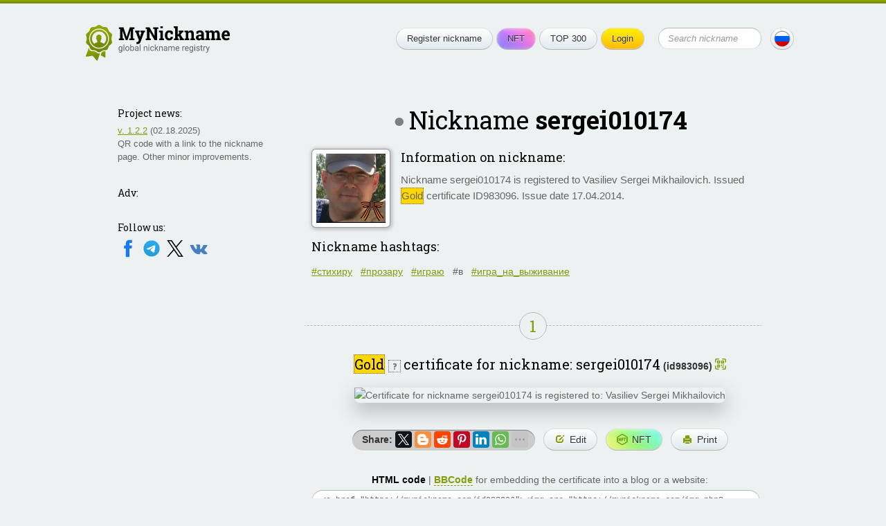

--- FILE ---
content_type: text/css
request_url: https://mynickname.com/css/style.css
body_size: 12921
content:
@charset "utf-8";

html,
body {
	width:100%;
	height:100%;
}

body {
	margin:0;
	padding:0;
	background:#edf1f2;
	font:normal 13px/19px Arial, Helvetica, sans-serif;
	color:#666;
	-webkit-text-size-adjust: none;
}

form,
fieldset {
	margin:0;
	padding:0;
	border:0;
}

input,
select,
textarea,
button {
	font:normal 13px Arial, Helvetica, sans-serif;
	color:#333;
	outline:none;
}

input[type="text"],
input[type="password"],
textarea,
select,
code {
	border:1px solid #cacaca;
	border-bottom-color:#e0e0e0;
	border-top-color:#b5b5b5;
	background:#fff;
	margin:0;
	padding:7px 13px;
	position:relative;
	zoom:1;
	border-radius:16px;
	-moz-border-radius:16px;
	-webkit-border-radius:16px;
	behavior: url(../js/PIE.htc);
}

input[readonly] {
	background-color:#dddddd;
}

.input {
	padding:0 14px;
	zoom:1;
	position:relative;
	height:100%;
	overflow:hidden;
}

.input input,
.input textarea {
	width:100%;
	position:relative;
	left:-14px;
}

.input-block-wrapper {
    position: relative;
    height:100%;
    width: 100%;
}

.input-block-wrapper .cover {
    position: absolute;
    width: 100%;
    height: 100%;
    z-index: 999;
    display: none;
}

.input-block-wrapper.disabled .cover {
    display: block;
}

.input-block-wrapper.disabled .input-block {
    opacity:0.3
}

.input-block-wrapper.disabled .input-block input {
    pointer-events:none;
}

textarea {
	resize:none;
}
::-webkit-input-placeholder {
color:#999;
opacity:1;
}
::-moz-placeholder {
color:#999;
opacity:1;
}

header,
nav,
section,
article,
aside,
footer,
menu,
time,
figure,
figcaption {
	display: block;
}

img {
	border:0;
	vertical-align:top;
}

.bordered-img {
	border:1px solid;
}

a {
	color:#859b0a;
	text-decoration:underline;
	outline:none;
	cursor:pointer;
}

a:hover {
	text-decoration:none;
}

strong {
	font-weight:bold;
	color:#333;
}

table {
	border-collapse:collapse;
	width:100%;
	margin:0 0 18px 0;
}

th,
td {
	padding:10px;
	text-align:left;
	vertical-align:middle;
	border-bottom:1px solid #b2b2b2;
}

th {
	font-weight:bold;
	color:#333;
	padding-top:0;
	padding-bottom:5px;
	border-bottom-width:2px;
}

p,
ol,
ul {
	margin:0 0 18px 0;
}

ul {
	list-style:none;
	padding:0;
}

li {
	margin:0 0 7px 0;
}

ol,
ul li {
	padding:0 0 0 20px;
}

ul li {
	background:url(../img/dot.png) no-repeat 6px 8px;
}

ul.nodots li {
	background:none;
        padding:0 0 6px 0;
}

ol li ol li {
	list-style: decimal;
}

h1,
h2,
h3,
h4,
h5,
h6,
.big-text {
	font-weight:normal;
	line-height:1.1;
	font-family:"Roboto Slab", Georgia, "Times New Roman", Times, serif;
	margin:40px 0 18px 0;
	color:#000;
	text-shadow:0 1px 0 rgba(255, 255, 255, 0.8);
}

.big {
    color: #000000;
    font-family: "Roboto Slab",Georgia,"Times New Roman",Times,serif;
    font-size: 20px;
    line-height:1.3;
    font-weight: normal;
}

.small {
    font-size: 10px;
    font-weight: normal;
}

h1 {
	margin-top:0px;
	font-size:32px;
}

h2 {
	font-size:24px;
	line-height:28px;
}

h3 {
	font-size:18px;
	line-height:24px;
}

h4 {
	font-size:14px;
}

table .sep {
	width:1000px;
}

.copy-code {
	white-space:pre-line;
	font:normal 13px/18px Arial, Helvetica, sans-serif;
	color:#666;
	display:block;
	margin:-14px 0px 30px;
}

.center {
	text-align:center;
}

.green {
	color:#859b0a;
}

.red, .error {
	color:#FF0000;
}

.yellow {
	color:#faab00;
}

.blue {
	color:#3c8ebc;
}

.nowrap {
	white-space:nowrap;
}

.nofloat {
	height:100%;
	overflow:hidden;
}

.cell {
	display:table-cell;
	text-align:center;
	vertical-align:middle;
}

.note {
	font-size:15px;
	line-height:22px;
}

.hr {
	height:2px;
	overflow:hidden;
	margin:20px 0 20px -20px;
	position:relative;
	zoom:1;
	left:10px;
	background:url(../img/dash.png) repeat-x 50% 0;
	clear:both;
}

hr {
	border:1px dotted black;
	border-style: none none dotted;
}

.clearfloat {
	clear:both;
	height:0;
	font-size: 1px;
	line-height: 0px;
}

.clearfix {
	zoom: 1
}

.clearfix:after {
	content: ' ';
	clear:both;
	display: block;
	width: 0;
	height: 0;
	overflow: hidden;
	font-size: 0;
}

.wrapper,
.footer {
	min-height:100%;
	min-width:1000px;
	max-width:10000px;
	margin:0 auto;
	position:relative;
	overflow:hidden;
}

.container {
	width:940px;
	padding:0 10px;
	margin: 0 auto;
	text-align: left;
	position:relative;
}

.header {
	position:relative;
	z-index:100;
	zoom:1;
	padding:40px 0 79px 0;
}

.header:after {
	content: ' ';
	clear:both;
	display: block;
	width: 0;
	height: 0;
	overflow: hidden;
	font-size: 0;
}

.header .logo {
	position:absolute;
	top:36px;
	left:-46px;
}

.header .logo img {
	width:208px;
	height:auto;
}

.header .r {
	float:right;
}

.content {
	zoom:1;
	padding:0 0 10px 0;
	position:relative;
}

.content:after {
	content: ' ';
	clear:both;
	display: block;
	width: 0;
	height: 0;
	overflow: hidden;
	font-size: 0;
}

.title-line {
	background:url(../img/dash.png) repeat-x 50% 50%;
	text-align:center;
	margin:25px 0 21px -20px;
	left:10px;
	zoom:1;
	position:relative;
	width:100%;
	clear:both;
}

.title-line h1,
.title-line h2,
.title-line h3,
.title-line h4,
.title-line h5,
.title-line h6,
.title-line span {
	display:inline-block;
	margin:0;
	font:normal 24px/28px "Roboto Slab", Georgia, "Times New Roman", Times, serif;
	text-shadow:0 1px 0 rgba(255, 255, 255, 0.8);
	border:1px solid #b4b4b4;
	padding:5px 10px;
	min-width:18px;
	background:#edf1f2;
	border-radius:20px;
	-moz-border-radius:20px;
	-webkit-border-radius:20px;
	behavior: url(../js/PIE.htc);
	box-shadow:0 1px 0 rgba(255, 255, 255, 0.8);
	-moz-box-shadow:0 1px 0 rgba(255, 255, 255, 0.8);
	-webkit-box-shadow:0 1px 0 rgba(255, 255, 255, 0.8);
}

.btn {
	display:inline-block;
	position:relative;
	white-space:nowrap;
	text-decoration:none;
	color:#333;
	line-height:16px;
	padding:7px 15px;
	border:1px solid #ccc;
	border-bottom-color:#b6b6b6;
	border-top-color:#e1e1e1;
	background: #ffffff;
	background: url([data-uri]);
	background: -moz-linear-gradient(top, #ffffff 0%, #e1e9ed 100%);
	background: -webkit-gradient(linear, left top, left bottom, color-stop(0%, #ffffff), color-stop(100%, #e1e9ed));
	background: -webkit-linear-gradient(top, #ffffff 0%, #e1e9ed 100%);
	background: -o-linear-gradient(top, #ffffff 0%, #e1e9ed 100%);
	background: -ms-linear-gradient(top, #ffffff 0%, #e1e9ed 100%);
	background: linear-gradient(to bottom, #ffffff 0%, #e1e9ed 100%);
	-pie-background: linear-gradient(top, #ffffff 0%, #e1e9ed 100%);
	border-radius:16px;
	-moz-border-radius:16px;
	-webkit-border-radius:16px;
	behavior: url(../js/PIE.htc);
	text-shadow:0 1px 0 rgba(255, 255, 255, 0.8);
	overflow:hidden;
	cursor:pointer;
	-webkit-touch-callout: none;
	-webkit-user-select: none;
	-khtml-user-select: none;
	-moz-user-select: none;
	-ms-user-select: none;
	user-select: none;
}

.btn.green, .btn:hover {
	color:#fff;
	text-shadow:none;
	border-color:#738806;
	border-bottom-color:#4d6400;
	border-top-color:#8ca100;
	background: #96a900;
	background: url([data-uri]);
	background: -moz-linear-gradient(top, #96a900 0%, #668100 100%);
	background: -webkit-gradient(linear, left top, left bottom, color-stop(0%, #96a900), color-stop(100%, #668100));
	background: -webkit-linear-gradient(top, #96a900 0%, #668100 100%);
	background: -o-linear-gradient(top, #96a900 0%, #668100 100%);
	background: -ms-linear-gradient(top, #96a900 0%, #668100 100%);
	background: linear-gradient(to bottom, #96a900 0%, #668100 100%);
	-pie-background: linear-gradient(top, #96a900 0%, #668100 100%);
	box-shadow:inset 0 1px 0 rgba(255, 255, 255, 0.25);
	-moz-box-shadow:inset 0 1px 0 rgba(255, 255, 255, 0.25);
	-webkit-box-shadow:inset 0 1px 0 rgba(255, 255, 255, 0.25);
}

.btn.yellow {
	background: #fff200;
	background: -moz-linear-gradient(top, #fff200 0%, #fdba12 100%);
	background: -webkit-gradient(linear, left top, left bottom, color-stop(0%, #fff200), color-stop(100%, #fdba12));
	background: -webkit-linear-gradient(top, #fff200 0%, #fdba12 100%);
	background: -o-linear-gradient(top, #fff200 0%, #fdba12 100%);
	background: -ms-linear-gradient(top, #fff200 0%, #fdba12 100%);
	background: linear-gradient(to bottom, #fff200 0%, #fdba12 100%);
	-pie-background: linear-gradient(top, #fff200 0%, #fdba12 100%);
	box-shadow:inset 0 -1px 0 rgba(255, 255, 255, 0.25);
	-moz-box-shadow:inset 0 -1px 0 rgba(255, 255, 255, 0.25);
	-webkit-box-shadow:inset 0 -1px 0 rgba(255, 255, 255, 0.25);
	color:#31312e;
	text-shadow:0 -1px 0 rgba(255, 255, 255, 0.7);
}

.btn.blue {
	background: #64c7ff;
	background: -moz-linear-gradient(top, #64c7ff 0%, #3c8ebc 100%);
	background: -webkit-gradient(linear, left top, left bottom, color-stop(0%, #64c7ff), color-stop(100%, #3c8ebc));
	background: -webkit-linear-gradient(top, #64c7ff 0%, #3c8ebc 100%);
	background: -o-linear-gradient(top, #64c7ff 0%, #3c8ebc 100%);
	background: -ms-linear-gradient(top, #64c7ff 0%, #3c8ebc 100%);
	background: linear-gradient(to bottom, #64c7ff 0%, #3c8ebc 100%);
	-pie-background: linear-gradient(top, #64c7ff 0%, #3c8ebc 100%);
	box-shadow:inset 0 -1px 0 rgba(255, 255, 255, 0.25);
	-moz-box-shadow:inset 0 -1px 0 rgba(255, 255, 255, 0.25);
	-webkit-box-shadow:inset 0 -1px 0 rgba(255, 255, 255, 0.25);
	color:#ffffff;
	text-shadow:0 -1px 0 rgba(49, 49, 46, 0.7);
}

.btn.pink {
	background: #e064ff;
	background: -moz-linear-gradient(top, #e064ff 0%, #a246b9 100%);
	background: -webkit-gradient(linear, left top, left bottom, color-stop(0%, #e064ff), color-stop(100%, #a246b9));
	background: -webkit-linear-gradient(top, #e064ff 0%, #a246b9 100%);
	background: -o-linear-gradient(top, #e064ff 0%, #a246b9 100%);
	background: -ms-linear-gradient(top, #e064ff 0%, #a246b9 100%);
	background: linear-gradient(to bottom, #e064ff 0%, #a246b9 100%);
	-pie-background: linear-gradient(top, #e064ff 0%, #a246b9 100%);
	box-shadow:inset 0 -1px 0 rgba(255, 255, 255, 0.25);
	-moz-box-shadow:inset 0 -1px 0 rgba(255, 255, 255, 0.25);
	-webkit-box-shadow:inset 0 -1px 0 rgba(255, 255, 255, 0.25);
	color:#ffffff;
	text-shadow:0 -1px 0 rgba(49, 49, 46, 0.7);
}

.btn.nft {
    outline: none;
    cursor: pointer;
    position: relative;
    z-index: 0;
}

.btn.nft:before {
    content: '';
    background: linear-gradient(45deg, #ff0000, #ff7300, #fffb00, #48ff00, #00ffd5, #002bff, #7a00ff, #ff00c8, #ff0000);
    position: absolute;
    top: -2px;
    left:-2px;
    background-size: 400%;
    z-index: -1;
    filter: blur(5px);
    width: calc(100% + 5px);
    height: calc(100% + 5px);
    animation: nft 20s linear infinite;
    opacity: 0.5;
    transition: opacity .3s ease-in-out;
}

@keyframes nft {
    0% { background-position: 0 0; }
    50% { background-position: 400% 0; }
    100% { background-position: 0 0; }
}

.btn.nft:hover {
    border-color: transparent;
}

.btn input {
	position:absolute;
	top:0;
	left:0;
	width:100%;
	height:100%;
	margin:0;
	padding:0;
	border:0;
	background:url(../img/logo.png) no-repeat 0 -9999px;
	cursor:pointer;
}

.btn.disabled {
	background: #999999;
        cursor: not-allowed;
        color: #ffffff;
	text-shadow:0 -1px 0 rgba(49, 49, 46, 0.7);
}

.btn.generate.disabled span {
        background:url(../img/icon-refresh-hover.png) no-repeat 0 50%;
}

.btn.disabled:hover {
	border:1px solid #ccc;
	border-bottom-color:#b6b6b6;
	border-top-color:#e1e1e1;
}

.big-text {
	font-size:36px;
	margin:-2px 0 22px 0;
	zoom:1;
	position:relative;
}

.big-text .nickname {
	font-weight:bold;
}

.nick-info h1.big-text:before {
	content: '\25cf';
	font-size:80%;
	cursor:context-menu;
	border:none;
	position: relative;
	top: -3px;
	margin-right: 5px;
}

.nick-info h1.big-text.online:before {
	color:#00db00;
}

.nick-info h1.big-text.offline:before {
	color:Gray;
}

.place {
	text-align:center;
	margin:30px 0;
	/*height:143px;*/
}

.place img {
	max-width:100%;
	height:auto;
}

img.responsive {
	max-width:100%;
	height:auto;
}

.actions {
	margin:-1px 0 25px 0;
	zoom:1;
	position:relative;
	list-style:none;
	padding:0;
	text-align:center;
}

.actions li {
	margin:0 4px;
	padding:0;
	background:none;
	position:relative;
	zoom:1;
	display:inline-block;
	vertical-align:middle;
}

#bg_color {
    margin-bottom: 6px;
}

#bg_color.black {
    background: #000;
    color: #fff;
    border-color: #000;
}

#bg_color.white {
    background: #fff;
    color: #000;
}

.actions .share {
	line-height:16px;
	margin-top:-4px;
	padding:2px 10px;
	background:#ccc;
	border-radius:16px;
	min-height:26px;
	text-align:left;
	-moz-border-radius:16px;
	-webkit-border-radius:16px;
	box-shadow:0 1px 0 rgba(255, 255, 255, 0.8), inset 0 1px 0 rgba(0, 0, 0, 0.4);
	-moz-box-shadow:0 1px 0 rgba(255, 255, 255, 0.8), inset 0 1px 0 rgba(0, 0, 0, 0.4);
	-webkit-box-shadow:0 1px 0 rgba(255, 255, 255, 0.8), inset 0 1px 0 rgba(0, 0, 0, 0.4);
	behavior: url(../js/PIE.htc);
}

.btn span {
	display:inline-block;
	vertical-align:top;
	padding:0 0 0 22px;
}

.link-edit {
	background:url(../img/icon-edit.png) no-repeat 0 50%;
}

.link-edit:hover, .btn:hover .link-edit {
	background:url(../img/icon-edit-hover.png) no-repeat 0 50%;
}

.link-refresh {
	background:url(../img/icon-refresh.png) no-repeat 0 50%;
}

.link-refresh:hover, .btn:hover .link-refresh {
        background:url(../img/icon-refresh-hover.png) no-repeat 0 50%;
}

.btn span.link-next {
  padding: 0 22px 0 0;
}

.link-next {
	background:url(../img/icon-next.png) no-repeat 0 50%;
        background-position: right;
}

.link-next:hover, .btn:hover .link-next {
        background:url(../img/icon-next-hover.png) no-repeat 0 50%;
        background-position: right;
}

.link-warning {
	background:url(../img/icon-warning.png) no-repeat 0 50%;
}

.link-copy {
	background:url(../img/icon-copy.png) no-repeat 0 50%;
}

.link-print {
	background:url(../img/icon-print.png) no-repeat 0 50%;
}

.link-print:hover, .btn:hover .link-print {
	background:url(../img/icon-print-hover.png) no-repeat 0 50%;
}

.link-nft {
	background:url(../img/icon-link-nft.png) no-repeat 0 50%;
}

.link-nft:hover, .btn:hover .link-nft {
	background:url(../img/icon-link-nft-hover.png) no-repeat 0 50%;
}

.link-color {
	background:url(../img/icon-color.png) no-repeat 0 50%;
}

.link-profile {
	background:url(../img/icon-profile.png) no-repeat 0 50%;
}

.link-profile:hover, .btn:hover .link-profile {
	background:url(../img/icon-profile-hover.png) no-repeat 0 50%;
}

.link-cert {
	background:url(../img/icon-cert.png) no-repeat 0 50%;
}

.link-cert:hover, .btn:hover .link-cert {
	background:url(../img/icon-cert-hover.png) no-repeat 0 50%;
}

.link-friends {
	background:url(../img/icon-friends.png) no-repeat 0 50%;
}

.link-friends:hover, .btn:hover .link-friends {
	background:url(../img/icon-friends-hover.png) no-repeat 0 50%;
}

.link-messages {
	background:url(../img/icon-messages.png) no-repeat 0 50%;
}

.link-messages:hover, .btn:hover .link-messages {
	background:url(../img/icon-messages-hover.png) no-repeat 0 50%;
}

.link-groups {
	background:url(../img/icon-groups.png) no-repeat 0 50%;
}

.link-groups:hover, .btn:hover .link-groups {
	background:url(../img/icon-groups-hover.png) no-repeat 0 50%;
}

#eth_addr {
    min-width: 300px;
}

a.btn.metamask {
        vertical-align: bottom;
}

a.btn.metamask span {
	background:url(../img/icon-metamask.png) no-repeat 0 50%;
}

.head-hold {
	float:left;
}

.menu {
	float:left;
	list-style:none;
	margin:0;
	padding:0;
}

.menu li {
	float:left;
	padding:0;
	background:none;
	margin:0 0 0 5px;
}

.menu li:first-child {
	margin:0;
}

.lang {
	float:left;
	padding:3px 0 0 0;
	height:27px;
	width:32px;
	text-align:center;
	margin:0 -37px 0 13px;
}

.lang span {
	display:inline-block;
	width:24px;
	height:25px;
	overflow:hidden;
	vertical-align:top;
	margin:0;
	padding:0;
}

.lang .bg-ru {
	background:url(../img/ru.png) no-repeat;
}

.lang .bg-en {
	background:url(../img/en.png) no-repeat;
}

.search {
	float:left;
	margin:0 0 0 20px;
}

.search fieldset {
	float:left;
}

.search .input {
	width:121px;
	float:left;
}

.search input[type="submit"] {
	position:absolute;
	top:-9999px;
}
.search input::-webkit-input-placeholder {
font-style:italic;
}
.search input::-moz-placeholder {
font-style:italic;
}

.articles {
	zoom:1;
	position:relative;
	margin:-12px 0 0 -60px;
	left:60px;
}

.articles article {
	display:inline-block;
	vertical-align:top;
	width:280px;
	padding:0 53px 0 0;
	margin:0 0 30px -7px;
	left:7px;
	position:relative;
}

.footer-place {
	clear:both;
	height:320px;
}

.footer {
	zoom:1;
	position:relative;
	min-height:0;
	height:320px;
	margin:-320px 0 0 0;
}

.footer .bg-t {
	background:url(../img/footer-line-bg.png) repeat-x 50% 0;
	height:4px;
	overflow:hidden;
}

.footer .bg {
	zoom:1;
	position:relative;
	background:rgba(0, 0, 0, 0.6);
	-pie-background:rgba(0, 0, 0, 0.6);
	behavior: url(../js/PIE.htc);
	color:#fff;
	padding:43px 0;
	height:230px;
}

.footer .bg:after {
	content: ' ';
	clear:both;
	display: block;
	width: 0;
	height: 0;
	overflow: hidden;
	font-size: 0;
}

.footer .bg a {
	color:#fff;
}

.bmenu {
	float:left;
	width:135px;
	margin:0 20px 0 0;
	line-height:30px;
}

.bmenu h6 {
	font:bold 16px/20px Arial, Helvetica, sans-serif;
	text-shadow:none;
	color:#fff;
	padding:0 0 7px 0;
	margin:0 0 5px 0;
	background:url(../img/dash-white.png) repeat-x 0 100%;
}

.bmenu ul {
	margin:0;
}

.bmenu ul li {
	margin:0;
	padding:0;
	background:none;
}

.footer .l {
	float:left;
	/*width:168px;*/
	width:200px;
	padding:0 0 0 12px;
}

.footer .logo {
	zoom:1;
	position:relative;
	margin:0 0 16px -12px;
}

.footer .logo img {
	width:161px;
	height:auto;
}

.footer .r {
	float:right;
}

.footer .studio {
	float:left;
	width:110px;
	position:relative;
	margin:0 -10px 0 0;
}

.footer .social-medias img,
#sidebar .social-medias img {
	width:30px;
}

.footer .copywrite {
	line-height: 24px;
}

.footer .app {
	margin:6px 0 6px 0;
}

.topline {
	position:absolute;
	top:0;
	left:0;
	right:0;
	height:5px;
	overflow:hidden;
	background: #97aa00;
	background: url([data-uri]);
	background: -moz-linear-gradient(top, #97aa00 0%, #6d8600 100%);
	background: -webkit-gradient(linear, left top, left bottom, color-stop(0%, #97aa00), color-stop(100%, #6d8600));
	background: -webkit-linear-gradient(top, #97aa00 0%, #6d8600 100%);
	background: -o-linear-gradient(top, #97aa00 0%, #6d8600 100%);
	background: -ms-linear-gradient(top, #97aa00 0%, #6d8600 100%);
	background: linear-gradient(to bottom, #97aa00 0%, #6d8600 100%);
	-pie-background: linear-gradient(top, #97aa00 0%, #6d8600 100%);
	behavior: url(../js/PIE.htc);
}

.menu-toggle {
	display:none;
}

.sertif-hold {
	text-align:center;
	margin:20px 0 38px 0;
}

.sertif-hold.nft {
	position: relative;
}

.sertif-hold img {
	max-width:100%;
	height:auto;
	position:relative;
	border-radius:8px;
	-moz-border-radius:8px;
	-webkit-border-radius:8px;
	box-shadow:0 11px 27px #afb2b2;
	-moz-box-shadow:0 11px 27px #afb2b2;
	-webkit-box-shadow:0 11px 27px #afb2b2;
	behavior: url(../js/PIE.htc);
}

.sertif-hold.my.nft img {
	box-shadow:none;
	-moz-box-shadow:none;
	-webkit-box-shadow:none;
}

.sertif-hold.loading .overlay {
    position: absolute;
    top:0px;
    right:0px;
    width:100%;
    height:100%;
    background-image:url('../img/reload.svg');
    background-size: 72px;
    background-repeat:no-repeat;
    background-position: center 100px;
    z-index:10000;
    display: inline;
}

.sertif-hold .hint {
    display: none;
}

.sertif-hold.loading .hint {
    position: absolute;
    top: 200px;
    left: 0px;
    right: 0px;
    margin-left: auto;
    margin-right: auto;
    width: 82%;
    z-index: 10001;
    display: inline;
    color: #000;
    font-weight: bold;
    font-size: 13px;
    background: rgba(133, 155, 10, .6);
    padding: 6px;
    border-radius: 10px;
}

.sertif-hold.loading img {
    opacity: 0.2;
    filter: alpha(opacity=20);
}

.img-sample {
	vertical-align:middle;
	margin:0 5px;
}

.code-copy {
	margin:12px 0 20px 89px;
	zoom:1;
}

.code-copy:after {
	content: ' ';
	clear:both;
	display: block;
	width: 0;
	height: 0;
	overflow: hidden;
	font-size: 0;
}

.code-copy code {
	float:left;
	margin:0;
	width:493px;
}

.code-copy .btn {
	float:left;
	margin:0 0 0 11px;
}

.index-block {
	zoom:1;
	position:relative;
	padding:69px 480px 62px 10px;
	background:url(../img/dash.png) repeat-x 50% 100%;
	margin:0 0 0 -20px;
	left:10px;
}

.index-block h1 {
	font-size:24px;
	line-height:1;
	text-transform:uppercase;
	color:#000;
	margin:0 0 20px -20px;
	position:relative;
	left:20px;
	zoom:1;
}

.index-block h1 strong {
	display:block;
	color:#000;
	font-size:33px;
	margin:0 0 3px 0;
}

.index-block .bg {
	zoom:1;
	position:relative;
	margin:0 0 13px -10px;
	padding:8px 10px 7px 10px;
	border:1px solid #8ea20d;
	border-bottom-color:#869b00;
	border-top-color:#889d00;
	background: #97aa00;
	background: url([data-uri]);
	background: -moz-linear-gradient(top, #97aa00 0%, #668100 100%);
	background: -webkit-gradient(linear, left top, left bottom, color-stop(0%, #97aa00), color-stop(100%, #668100));
	background: -webkit-linear-gradient(top, #97aa00 0%, #668100 100%);
	background: -o-linear-gradient(top, #97aa00 0%, #668100 100%);
	background: -ms-linear-gradient(top, #97aa00 0%, #668100 100%);
	background: linear-gradient(to bottom, #97aa00 0%, #668100 100%);
	-pie-background: linear-gradient(top, #97aa00 0%, #668100 100%);
	border-radius:26px;
	-moz-border-radius:26px;
	-webkit-border-radius:26px;
	box-shadow:inset 0 -1px 0 rgba(255, 255, 255, 0.2);
	-moz-box-shadow:inset 0 -1px 0 rgba(255, 255, 255, 0.2);
	-webkit-box-shadow:inset 0 -1px 0 rgba(255, 255, 255, 0.2);
	behavior: url(../js/PIE.htc);
}

.index-block .btn {
	float:right;
	border:2px solid #677a00;
	border-bottom-color:#596e00;
	border-top-color:#768600;
	border-radius:17px;
	-moz-border-radius:17px;
	-webkit-border-radius:17px;
	margin:0 0 0 9px;
	top:-1px;
	padding-left:19px;
	padding-right:19px;
}

.index-block p {
	margin:0;
}

.index-block .z {
	zoom:1;
	position:relative;
	z-index:10;
}

.likes {
	list-style:none;
	margin:18px 0;
	padding:0;
	/*line-height:10px;*/
	line-height:25px;
}

.likes li {
	display:inline-block;
	margin:0px;
	padding:0;
	background:none;
}

.likes li:first-child {
	margin:0;
}

.already {
	background:url(../img/index-block.png) no-repeat;
	width:642px;
	height:378px;
	position:absolute;
	top:2px;
	right:-95px;
	font-size:13px;
	line-height:18px;
}

.already .text {
	position:absolute;
	top:79px;
	right:65px;
	width:145px;
	text-align:center;
	line-height:16px;
}

.already .text strong {
	display:block;
	font-size:32px;
	line-height:32px;
	color:#333;
	position:relative;
	top:2px;
	zoom:1;
	margin:-1px 0 0 0;
	word-spacing: -4px;
}

.already #first {
	left: 93px;
	top: 151px;
	position: absolute;
}

.benefits {
	zoom:1;
	position:relative;
	margin:-7px 0 51px -50px;
	left:50px;
}

.benefits:after {
	content: ' ';
	clear:both;
	display: block;
	width: 0;
	height: 0;
	overflow: hidden;
	font-size: 0;
}

.benefits article {
	float:left;
	width:220px;
	margin:0 20px 0 0;
	padding:0 0 0 0;
}

.benefits img {
	width:240px;
	position:relative;
	left:-10px;
	height:auto;
}

.benefits h4 {
	font-size:14px;
	line-height:17px;
	margin:23px 0 17px -20px;
	zoom:1;
	position:relative;
	left:10px;
	text-align:center;
	color:#000;
	text-transform:uppercase;
}

.benefits h4 strong {
	display:block;
	color:#000;
}

.for-small {
	display:none;
}
.ui-autocomplete-loading {
	background: white url("../img/ui-anim_basic_16x16.gif") right center no-repeat;
}
.ui-menu li {
	background:none;
	padding-left:0px;
}
.ui-menu li div span {
	font-size:80%;
	color:#777;
	float: right;
}
.suggestions-input {
	width:190px !important;
}
.suggestions-suggestions .suggestions-promo {
	display:none !important;
}
.nicks_boys_girls span {
	padding:4px;
	border: 1px dashed;
	margin: 4px;
	display: inline-block;
	font-size: 120%;
	color:#000;
}
.nicks_boys_girls.boys span, .nicks_boys_girls span.boy {
	border-color:#666;
	background-color:#64c7ff;
}
.nicks_boys_girls.girls span, .nicks_boys_girls span.girl {
	border-color:#666;
	background-color:#e064ff;
}
.nicks_boys_girls span:hover {
	background-color:#fff;
}
.nicks_boys_girls.socialmenu span {
	border: none;
}
.nicks_boys_girls.socialmenu span:hover {
	background:none;
}
.icon16 {
	width:16px;
	height:16px;
}

.compilation {
	float: left;
	margin-bottom:20px;
	width: 100%;
}

.compilation h3 {
	width: 100%;
	float: left;
	padding-left:36px;
}

.compilation div.howto {
	float: left;
        margin: 2px 0 12px 0;
}

.compilation div.grid-item {
	float:left;
	text-align:center;
	border: 1px solid #b4b4b4;
	border-radius:20px;
	width:148px;
	height: 170px;
	margin:5px;
        padding:2px;
}

.compilation div.grid-item:hover {
	background-color:#859b0a;
}

.compilation a div.grid-item:hover, .compilation div.grid-item:hover h4 {
	color:#fff;
	text-shadow: 0 -1px 1px black;
}

.compilation div.grid-item h4 {
	margin: 10px 0 10px 0;
	font-size:18px;
}

.compilation div.grid-item img {
	margin-bottom: 10px;
}

.compilation h3.games { background:url(../img/categories/games.svg) no-repeat; }
.compilation h3.social-media { background:url(../img/categories/social-media.svg) no-repeat; }
.compilation h3.art { background:url(../img/categories/art.svg) no-repeat; }
.compilation h3.technology { background:url(../img/categories/technology.svg) no-repeat; }
.compilation h3.sport { background:url(../img/categories/sport.svg) no-repeat; }
.compilation h3.web { background:url(../img/categories/web.svg) no-repeat; }
.compilation h3.world { background:url(../img/categories/world.svg) no-repeat; }
.compilation h3.life { background:url(../img/categories/life.svg) no-repeat; }

@media only screen and (max-width: 1030px) {

.lang {
	margin-right:0;
	margin-left:5px;
	text-align:right;
}

.search {
	margin-left:5px;
}

.search .input {
	width:101px;
}

.header .logo {
	left:-20px;
}
}

#preview {
	overflow:hidden;
	font-family:"Roboto Slab", Georgia, "Times New Roman", Times, serif;
	/*text-shadow: 0 -1px 1px black;*/
	height:394px;
}

#preview-img {
	width:640px;
	height:394px;
	position:relative;
	z-index:1;
}

#preview-id {
	left:520px;
	top:-337px;
	position:relative;
	z-index:2;
	font-size:21px;
	font-weight:bold;
	color:#ffffff;
}

#preview-nick {
	left:52px;
	top:-259px;
	position:relative;
	z-index:2;
	font-size:21px;
	font-weight:bold;
	color:#ffffff;
}

#preview-text {
	left:52px;
	top:-215px;
	position: relative;
	z-index:2;
	width:550px;
	font-size:18px;
	font-weight:bold;
	color:#ffffff;
}

#preview-date {
	left:298px;
	top:-135px;
	position: relative;
	z-index:2;
	width:100px;
	font-size:18px;
	font-weight:bold;
	color:#ffffff;
}

#preview-valid-date {
	left:450px;
	top:-157px;
	position: relative;
	z-index:2;
	width:100px;
	font-size:18px;
	font-weight:bold;
	color:#ffffff;
}

.content td {
	border:none; /*с-па*/
}

.brick {
    display: inline-flex;
    align-items: flex-start;
    margin: 0;
    padding: 0;
}

.brick img {
    border-top:#ded4b3 1px solid;
    border-left:#ded4b3 1px solid;
    display: block;
    max-height: 100%;
}

.copy-code {
	width:620px;
	font:12px Courier;
}

.copy-code-small {
	width:500px;
	height:16px;
	font:12px Courier;
}

.sap-adv {
	width:102%;
	overflow:hidden;
	margin:20px 0 0 -20px;
	position:relative;
	zoom:1;
	background:url(../img/dash.png) repeat-x 50% 0;
	clear:both;
	left:10px;
}

.sap-adv_sign {
	position:relative;
	top:-35px;
	font-size:11px;
}

.sap-adv_header {
	font-size:16px;
	margin-bottom:5px;
}

.sap-adv_text {
	margin-bottom:5px;
}

.sap-adv_url {
	color: #859B0A;
	font-size: 11px;
}

span.help {
	display: inline-block;
	border: 1px dotted #666666;
}

.left-block {
	float:left;
	clear:both;
	margin-bottom: 15px;
}

.right-block {
	clear:both;
	margin-top:0;
}

.left-block .sertif-hold {
	margin-bottom:6px;
	text-align:left;
}


/*new 21.01.15*/

.aside {
	float: left;
	/*width: 220px; gexly 26082019*/
	width: 240px;
}

.mainContent {
		float: right;
		/*width: 680px; gexly 26082019*/
		width: 660px;
	font-size: 14px; /* gexly */
	line-height:22px;
}

.mainContent .breadcrumbs {
	font-size: 13px;
}

.aside .menu {
		float: none;
		margin: 0 0 25px 0;
		padding: 0;
		list-style: none;
}

.aside .menu li {
		margin: 0 0 3px 0;
		padding: 0;
		display: block;
		float: none;
}

.aside .menu li a {
		min-width: 160px
}

.btn .pic {
		display: inline-block;
		width: 16px;
		height: 16px;
		vertical-align: middle;
		position: relative;
		top: -1px;
		left: -3px;
		margin: 0 3px 0 0;
		padding: 0;
		background-repeat: no-repeat;
		background-position: 0 0;
}

.btn:hover .pic, .btn.green .pic {
		background-position: 0 -16px;
}

.btn .pic-cert {
		background-image: url(../img/icon-cert.png);
}

.btn .pic-nft {
		background-image: url(../img/icon-nft.png);
}

.btn .pic-prof {
		background-image: url(../img/icon-profile.png);
}

.btn .pic-frie {
		background-image: url(../img/icon-friends.png);
}

.btn .pic-mess {
		background-image: url(../img/icon-messages.png);
}

.btn .pic-grou {
		background-image: url(../img/icon-groups.png);
}

.side-block {
		margin: 0 0 35px 0;
}

.side-block.last {
	margin-bottom: 0;
}

.side-block h4 {
		margin: 0 0 8px 0;
}

.nick-info {
		zoom: 1;
		position: relative;
}

.nick-info:after {
		content: ' ';
		clear: both;
		display: block;
		width: 0;
		height: 0;
		overflow: hidden;
		font-size: 0;
}

.nick-info p {
		margin: 0 0 10px 0;
}

.nick-info h3 {
		margin: 0 0 10px 0;
}

.nick-info h3 .edit {
	margin-left: 10px;
        font-size: 14px;
}

.nick-info h3 .edit .link-edit {
	padding-left: 20px;
        vertical-align: top;
        background-position: 0 3px;
}

.nick-info h3 .link-edit:hover {
    background: url(../img/icon-edit.png) no-repeat 0 50%;
    background-position: 0 3px;
}

.nick-info .info {
	margin: 5px 0 18px 0;
	/*width:100%;*/
	clear:both;
}

.nick-info .info + h3 {
		margin-top: 25px;
}

.nick-info .info .hashtags {
	padding: 3px 0 5px 0;
}

.nick-info .info .hashtag {
	margin-right: 8px;
	line-height:22px;
}

.nick-info .hashtags a.link-edit {
	background-position: 0 0px;
	background-repeat: no-repeat;
	padding: 0 0 0 20px;
	vertical-align: top;
	white-space: nowrap;
	margin:0 0 0 8px;
}

.hashtags a.link-edit:hover {
	background:url(../img/icon-edit.png) no-repeat;
}

.hashtags-edit {
	display:none;
}

.hashtags-edit textarea {
	width:100%;
	height: 34px;

}
.ava {
		float: left;
		margin: 0 15px 15px 0;
		padding: 6px;
		border: 1px solid rgba(0, 0, 0, 0.4);
		box-shadow: 1px 1px 5px 2px rgba(0, 0, 0, 0.2);
		-webkit-box-shadow: 1px 1px 5px 2px rgba(0, 0, 0, 0.2);
		border-radius: 6px;
		-webkit-border-radius: 6px;
		background: #fff;
		width: 100px;
		height: 100px;
}

.ava img {
		width: 100%;
		height: auto;
}

.file {
		position: relative;
		overflow: hidden;
}

.file input {
		position: absolute;
		top: -5px;
		right: -5px;
		font-size: 200px;
		margin: 0;
filter:progid:DXImageTransform.Microsoft.Alpha(opacity=0);
		opacity: 0;
		width: auto;
		left: auto;
		cursor: pointer;
}

#social-dialog {
	display:none;
}

#social-dialog .icon {
    width:32px;
    height:32px;
    margin: 0px 10px 10px 0px;
    cursor: pointer;
    float: left;
}

#social-dialog .icon.twitter {
    background-image: url(../img/icons/social/32/twitter.svg);
}

#social-dialog .icon.x {
    background-image: url(../img/icons/social/32/x.svg);
}

#social-dialog .icon.instagram {
    background-image: url(../img/icons/social/32/instagram.png);
}

#social-dialog .icon.vk {
    background-image: url(../img/icons/social/32/vk.svg);
}

#social-dialog .icon.facebook {
    background-image: url(../img/icons/social/32/facebook.svg);
}

#social-dialog .icon.google {
    background-image: url(../img/icons/social/32/google.svg);
}

#social-dialog .icon.steam {
    background-image: url(../img/icons/social/32/steam.svg);
}

#social-dialog .icon.odnoklassniki {
    background-image: url(../img/icons/social/32/odnoklassniki.svg);
}

#social-dialog .icon.telegram {
    background-image: url(../img/icons/social/32/telegram.svg);
}

#social-dialog .icon.spotify {
    background-image: url(../img/icons/social/32/spotify.svg);
}

#social-dialog .icon.mailru {
    background-image: url(../img/icons/social/32/mailru.svg);
}

#social-dialog .icon.linkedin {
    background-image: url(../img/icons/social/32/linkedin.svg);
}

#social-dialog .icon.github {
    background-image: url(../img/icons/social/32/github.svg);
}

#social-dialog .icon.reddit {
    background-image: url(../img/icons/social/32/reddit.svg);
}

#social-dialog .icon.tumblr {
    background-image: url(../img/icons/social/32/tumblr.svg);
}

#social-dialog .icon.twitchtv {
    background-image: url(../img/icons/social/32/twitch.svg);
}

#social-dialog .icon.youtube {
    background-image: url(../img/icons/social/32/youtube.svg);
}

#social-dialog .icon.lastfm {
    background-image: url(../img/icons/social/32/lastfm.svg);
}

#social-dialog .icon.vimeo {
    background-image: url(../img/icons/social/32/vimeo.svg);
}

#social-dialog .icon.stackoverflow {
    background-image: url(../img/icons/social/32/stackoverflow.svg);
}

#social-dialog .icon.soundcloud {
    background-image: url(../img/icons/social/32/soundcloud.svg);
}

#social-dialog .icon.deviantart {
    background-image: url(../img/icons/social/32/deviantart.svg);
}

#social-dialog .icon.livejournal {
    background-image: url(../img/icons/social/32/livejournal.svg);
}

#social-dialog .icon.pinterest {
    background-image: url(../img/icons/social/32/pinterest.svg);
}

#social-dialog .icon.trovo {
    background-image: url(../img/icons/social/32/trovo.svg);
}

#social-dialog .icon.tiktok {
    background-image: url(../img/icons/social/32/tiktok.svg);
}

.socialmenu {
		list-style: none;
		margin: 0 0 18px 0;
		padding: 0;
		zoom: 1;
		position: relative;
		line-height: 20px;
}

.socialmenu:after {
		content: ' ';
		clear: both;
		display: block;
		width: 0;
		height: 0;
		overflow: hidden;
		font-size: 0;
}

.socialmenu li {
		float: left;
		padding: 0;
		padding:5px 20px 6px 8px;
		background: none;
		margin: 0 10px 0 0;
		border-radius:15px;
}

.socialmenu.owner li:not(.disabled):hover{
		cursor:move;
		background-color: #dcddda;
		padding-right:8px;
}

.socialmenu a {
		background-position: 0 2px;
		background-repeat: no-repeat;
		display: inline-block;
		padding: 0 0 0 20px;
		vertical-align: top;
		white-space: nowrap;
}

.socialmenu a.yellow {
		text-shadow: 1px 1px 0px rgba(255, 255, 255, 1);
}

.socialmenu .close {
	padding-left:2px;
	margin-top:-5px;
	font-size:10px;
	font-weight:bold;
	color:#f00;
	text-decoration:none;
	display:none;
	width:10px;
}

.socialmenu li:hover .close {
	display:inline-block;
}

.socialmenu .ui-state-highlight {
	width: 50px;
	height: 18px;
	border: 1px dashed #aaa;
	background-color:#f2f6df;
	float:left;
	display:table;
}

.hashtags .add, .socialmenu .add {
	background-image: url(../img/icons/social/add.png);
	background-position: 0 1px;
	background-repeat:no-repeat;
	padding: 0 0 0 20px;
}

.socialmenu .vk {
	background-image: url(../img/icons/social/vk16.png);
}

.socialmenu .fb {
	background-image: url(../img/icons/social/fb16.png);
}

.socialmenu .tw {
	background-image: url(../img/icons/social/tw16.png);
}

.socialmenu .x {
	background-image: url(../img/icons/social/x16.png);
}

.socialmenu .in {
	background-image: url(../img/icons/social/in16.png);
}

.socialmenu .yt {
	background-image: url(../img/icons/social/yt16.png);
}

.socialmenu .lf {
	background-image: url(../img/icons/social/lf16.png);
}

.socialmenu .sc {
	background-image: url(../img/icons/social/sc16.png);
}

.socialmenu .jj {
	background-image: url(../img/icons/social/jj16.png);
}

.socialmenu .st {
	background-image: url(../img/icons/social/st16.png);
}

.socialmenu .li {
	background-image: url(../img/icons/social/li16.png);
}

.socialmenu .mr {
	background-image: url(../img/icons/social/mr16.png);
}

.socialmenu .vi {
	background-image: url(../img/icons/social/vi16.png);
}

.socialmenu .tg {
	background-image: url(../img/icons/social/tg16.png);
}

.socialmenu .sp {
	background-image: url(../img/icons/social/sp16.png);
}

.socialmenu .gh {
	background-image: url(../img/icons/social/gh16.png);
}

.socialmenu .rd {
	background-image: url(../img/icons/social/rd16.png);
}

.socialmenu .tu {
	background-image: url(../img/icons/social/tu16.png);
}

.socialmenu .tt {
	background-image: url(../img/icons/social/tt16.png);
}

.socialmenu .so {
	background-image: url(../img/icons/social/so16.png);
}

.socialmenu .da {
	background-image: url(../img/icons/social/da16.png);
}

.socialmenu .pi {
	background-image: url(../img/icons/social/pi16.png);
}

.socialmenu .tr {
	background-image: url(../img/icons/social/tr16.png);
}

.socialmenu .ti {
	background-image: url(../img/icons/social/ti16.png);
}

.link-icon {
    background-position: 0 2px;
    background-repeat: no-repeat;
    display: inline-block;
    padding: 0 0 0 20px;
    margin: 0 0 0 10px;
    white-space: nowrap;
}

.link-icon.etherscan {
    background-image: url(../img/icons/social/etherscan.png);
}

.link-icon.opensea {
    background-image: url(../img/icons/social/opensea.png);
}

.link-icon.rarible {
    background-image: url(../img/icons/social/rarible.png);
}

.link-icon.x2y2 {
    background-image: url(../img/icons/social/x2y2.png);
}

.link-icon.looksrare {
    background-image: url(../img/icons/social/looksrare.png);
}

.bold {
	font-weight: bold;
}

.black {
	color: #666;
}

.underdash {
	cursor:pointer;
	color:#859B0A;
	border-bottom:1px dashed #859B0A;
	text-decoration: none;
}

.underdash.active {
	cursor:default;
	border-bottom:none;
	color:#000000;
}

.hidden {
	display:none;
}

.mobile_ad {
	display:none;
}

/* for sticky-sidebar plugin */
.aside{
    will-change: min-height;
}

.inner-wrapper-sticky{
    transform: translate(0, 0); /* For browsers don't support translate3d. */
    transform: translate3d(0, 0, 0);
    will-change: position, transform;
}
/* end for sticky-sidebar plugin */

/* for progressbar */
.ui-progressbar {
	position: relative;
	margin: 30px 0 30px 0;
}
.ui-progressbar .ui-widget-header {
	background: #97aa00;
}
.progress-label {
	position: absolute;
	left: 35%;
	top: 4px;
	font-weight: bold;
	text-shadow: 1px 1px 0 #fff;
}
.ui-widget.ui-widget-content {
    border: 1px solid #dfd9c3;
}
/* end progressbar */

@media only screen and (max-width: 880px) {

body {
	font-size:24px;
	line-height:36px;
}

.mainContent {
	font-size: 24px;
	line-height:36px;
}

input[type="text"],
input[type="password"],
textarea,
select,
code {
	font-size:24px;
	padding:12px 28px;
	border-radius:25px;
	-moz-border-radius:25px;
	-webkit-border-radius:25px;
}

.copy-code {
    font: 24px Courier;
}

#yandex_ad, .sap-adv {
	font-size:12px;
}

.input {
	padding:0 29px;
}

.input input,
.input textarea {
	left:-29px;
}

h1 {
	font-size:36px;
	line-height: 46px;
}

h2,
h3 {
	font-size:32px;
	line-height: 44px;
}

.articles {
	margin:-4px 0 0 0;
	left:0;
}

ul li {
    background: url(../img/dot.png) no-repeat 6px 16px;
}

.articles article {
	display:block;
	width:auto;
	margin-left:0;
	padding-right:0;
	margin-bottom:25px;
}

.wrapper,
.footer {
	min-width:340px;
}

.container {
	width:auto;
	padding:0;
	zoom:1;
}

.hr,
.place {
	margin-top:39px;
	margin-bottom:39px;
}

.hr,
.title-line {
	margin-left:-5000px;
	margin-right:-5000px;
	left:0;
}

.title-line {
	padding-left:5000px;
	padding-right:5000px;
}

.compilation div.grid-item {
    height: 180px;
}

.content,
.footer .container {
	padding-left:7.81%;
	padding-right:7.81%;
}

.btn {
	font-size:21px;
	line-height:26px;
	padding:12px 27px;
	border-radius:25px;
	-moz-border-radius:25px;
	-webkit-border-radius:25px;
}

.header {
	padding:121px 0 0 0;
}

.header .logo {
	width:45.92%;
	max-width:247px;
	top:46px;
	left:7.81%;
}

.header .logo img,
.footer .logo img {
	width:100%;
	height:auto;
}

.header .r {
	float:none;
}

.lang {
	top:48px;
	right:0;
	padding:7px 0 0 7px;
	width:31px;
	height:43px;
	float:none;
	margin:0;
	position:absolute;
	border-radius:25px 0 0 25px;
	-moz-border-radius:25px 0 0 25px;
	-webkit-border-radius:25px 0 0 25px;
}

.lang span {
	width:31px;
	height:37px;
}

.lang .bg-ru, .lang .bg-en {
	background-position:0 -30px;
}

.menu-toggle {
	position:absolute;
	top:48px;
	right:7.81%;
	display:block;
	width:198px;
	padding-right:24px;
	padding-left:26px;
	cursor:pointer;
}

.menu-toggle span {
	display:block;
	background:url(../img/menu-toggle.png) no-repeat 100% 10px;
}

.open .menu-toggle span {
	background-position:100% -52px;
}

.menu-toggle strong,
.menu-toggle em {
	font-weight:normal;
	font-style:normal;
}

.menu-toggle em,
.open .menu-toggle strong {
	display:none;
}

.open .menu-toggle em {
	display:inline;
}

.header .menu {
	float:none;
	margin:0;
}

.header .menu li {
	float:none;
	margin:0;
}

.header .menu .btn {
	display:block;
	border-radius:0;
	-moz-border-radius:0;
	-webkit-border-radius:0;
	border-left:0;
	border-right:0;
	padding-left:7.81%;
	padding-right:7.81%;
}

.search {
	float:none;
	margin:0;
	padding:29px 7.81%;
	background:#6d6e6f;
	border-bottom:1px solid #b5b5b5;
	border-top:1px solid #e1e1e1;
	zoom:1;
}

.search fieldset {
	float:none;
}

.search:after {
	content: ' ';
	clear:both;
	display: block;
	width: 0;
	height: 0;
	overflow: hidden;
	font-size: 0;
}

.search input[type="submit"] {
	float:right;
	border:0;
	margin:-2px 0 0 18px;
	position:relative;
	top:1px;
	padding:0;
	cursor:pointer;
	background:url(../img/search-submit.png) no-repeat;
	width:54px;
	height:54px;
}

.search .input {
	float:none;
	width:auto;
}

.footer-place {
	display:none;
}

.footer {
	height:auto;
	margin-top:0;
}

.footer .bg {
	padding:47px 0;
	min-height:0;
	height:auto;
	zoom:1;
}

.footer .l {
	text-align:right;
	float:none;
	width:auto;
	margin:3px 0 51px 0;
	zoom:1;
}

.footer .l:after {
	content: ' ';
	clear:both;
	display: block;
	width: 0;
	height: 0;
	overflow: hidden;
	font-size: 0;
}

.footer .logo {
	float:left;
	width:47%;
	max-width:245px;
	margin:-3px 0 0 0;
}

.footer .r {
	float:none;
	zoom:1;
	position:relative;
	margin:0 0 0 -40px;
	left:40px;
}

.bmenu {
	float:left;
	width:50%;
	margin:0 0 56px 0;
}

.bmenu h6,
.bmenu ul {
	margin-right:40px;
}

.bmenu h6 {
	font-size:24px;
	line-height:30px;
	padding-bottom:12px;
	margin-bottom:12px;
}

.bmenu ul li {
	margin:13px 0 0 0;
	zoom:1;
	vertical-align:bottom;
}

.bmenu ul li:first-child {
	margin:0;
}

.footer .studio {
	float:none;
	clear:both;
	text-align:center;
	width:auto;
	margin:0 40px 0 0;
	padding:18px 0 0 0;
}

.footer .studio img {
	width:auto;
}

.actions li {
	display:block;
	margin:0 0 10px 0;
}

.head-hold {
	display:none;
	position:absolute;
	top:100%;
	left:0;
	right:0;
	z-index:100;
}

.open .head-hold {
	display:block;
}

.code-copy {
	margin-left:0;
	text-align:center;
}

.code-copy code {
	float:none;
	width:auto;
	text-align:left;
	margin:0 0 18px 0;
}

.code-copy .btn {
	float:none;
	margin:0;
	white-space:normal;
}

.index-block {
	padding:352px 10px 40px 10px;
	margin-top:0;
	margin-bottom:0;
	text-align:center;
}

.index-block h1 {
	font-size:28px;
	zoom:1;
	position:relative;
	margin:0 0 47px -40px;
	left:20px;
}

.index-block h1 strong {
	font-size:42px;
}

.index-block .bg {
	box-shadow:inset 0 1px 0 rgba(255, 255, 255, 0.25);
	-moz-box-shadow:inset 0 1px 0 rgba(255, 255, 255, 0.25);
	-webkit-box-shadow:inset 0 1px 0 rgba(255, 255, 255, 0.25);
	padding:20px 20px 19px 20px;
	margin:0 0 35px 0;
}

.index-block .btn {
	float:none;
	display:block;
	top:0;
	border-radius:27px;
	-moz-border-radius:27px;
	-webkit-border-radius:27px;
	margin:0;
}

.index-block .input {
	margin:0 0 17px 0;
}

.index-block .input input {
	text-align:center;
}

.likes {
	margin:34px 0 0 0;
}

.for-big {
	display:none;
}

span.for-small {
	display:inline;
}

div.for-small {
	display:block;
}

.already {
	left:50%;
	margin:0 0 0 -334px;
	top:-24px;
	right:auto;
}

.benefits {
	text-align:center;
	margin:0 0 75px 0;
	left:0;
}

.benefits article {
	float:none;
	width:auto;
	margin:65px -5000px 0 -5000px;
	position:relative;
	zoom:1;
	padding:0 5000px 0 5000px;
	background:url(../img/dash.png) repeat-x 50% 0;
}

.benefits article:first-child {
	background:none;
	margin-top:0;
}

.benefits img {
	width:100%;
	left:0;
}

.benefits h4 {
	font-size:32px;
	line-height:39px;
	margin:38px 0 31px 0;
}

.suggestions-input {
	width:290px !important;
}

.note {
	font-size:24px;
	line-height:36px;
}

.aside,
.mainContent {
	float: none;
	width: auto;
}

.aside .menu .btn {
	display: block;
}

.side-block h4,
.nick-info h3 {
	font-size: 26px;
	line-height: 40px;
}

.ui-sortable-handle {-ms-touch-action:initial!important;touch-action:initial!important}

.ava {
	margin: 0 30px 15px 0;
	display: block;
}

.side-block {
	display:none;
}

.mobile_ad {
	display:block;
}


.nick-info .info .hashtag {
	line-height:34px;
}

.hashtags-edit textarea {
	width:90%;
	height: 50px;
}


.compilation div.grid-item {
	width:30%;
}

.compilation div.grid-item h4 {
	line-height: 27px;
}

.socialmenu li {
	margin: 0 0 5px 0;
}

.nick-info .info .hashtag {
    line-height: 30px;
}

.ui-wide-tooltip {
	max-width:640px !important;
	width:75% !important;
}

.compilation h3 {
    background-position-y:10px !important;
}

.footer .app a img {
    width:150px;
    margin-top:10px;
}

.footer .social-medias img {
    width:60px;
}

.footer .copywrite {
    line-height: 30px;
}

.sertif-hold.loading .hint {
    font-size: 18px;
    line-height: 30px;
}

#preview-id {
    top: -343px;
}

#preview-nick {
    top: -280px;
}

#preview-text {
    top: -250px;
}

#preview-date {
    top: -185px;
}

#preview-valid-date {
    top: -220px;
}

}

.wall {
    text-align: center;
    font-size: 0;
    line-height: 0;
}

.wall .brick.my img {
    -webkit-filter: drop-shadow(0 0 4px rgba(0,0,0,1));
    filter: drop-shadow(0 0 4px rgba(255,255,255,1)) invert(100%);
}

a.hover-shadow { display: block; position: relative; }
a.hover-shadow:after { content: ''; position: absolute; top: 0; left: 0; right: 0; bottom: 0; background: rgba(0,0,0,.6);  opacity: 0; border-radius:8px; -moz-border-radius:8px; -webkit-border-radius:8px; }
a.hover-shadow:hover:after { opacity: 1; }

.cert-hint {
    position: absolute;
    z-index: 1;
    top: 185px;
    left: 210px;
    display: none;
}

a.hover-shadow:hover .cert-hint {
    display: block;
}

.ya-share2 ul li {
	background:none;
}

.alert {
    font-family: monospace;
    background-color: #ffda89;
    padding: 10px;
    margin-bottom: 20px;
    border-radius: 10px;
}

.blue-info {
    background-color: #bbe7ff;
    padding: 10px;
    margin-bottom: 20px;
    border-radius: 10px;
}

.blue-info h3 {
    margin-top: 0;
}

.faq-answer {
    display: none;
}

ul.no-bullet li { /*k1*/
    background:none;
    padding-left: 0;
}

.button-group { /*k1*/
    display: flex;
    align-items: center;
    gap: 6px;
    flex-wrap: wrap;
}

.button-group .btn {
    display: inline-block;
}

@media only screen and (max-width: 880px) {
    .button-group {
        justify-content: center;
        gap: 10px;
    }
}

.payment-method {
    display: flex;
    gap: 10px;
    margin-bottom: 20px;
}

.payment-method div {
    display: flex;
    align-items: center;
    padding: 4px 7px 4px 2px;
    border: 1px solid #b5b5b5;
    border-radius: 20px;
    text-align: center;
    transition: background-color 0.3s, color 0.3s;
}

.payment-method div input {
    margin: 4px 5px 4px 6px;
}

.payment-method div:hover {
    border-color: #859b0a;
    background-color: #fff;
}

.payment-method div:has(input[type="radio"]:checked) {
    border-color: #859b0a;
    background-color: #fff;
    color: #859b0a;
}

.qr-link {
    display: inline-block;
    width: 16px;
    height: 16px;
    background-image: url('../img/qr-code.png');
    background-size: cover;
    background-repeat: no-repeat;
    cursor: pointer;
}

/* accept cookies
.grt-cookie {
	display:none;
	position:fixed;
	bottom:0;
	left:0;
	right:0;
	padding: 10px 20px;
	background:#edf1f2;
	box-shadow: 0 4px 12px rgba(0, 0, 0, 0.5);
	z-index:9999;
}

.grt-cookie-active {
	display: flex;
	justify-content: space-between;
	align-items: flex-start;
	flex-direction: row;
}

.grt-cookie p {
	font-size: 14px;
	margin: 0;
	padding:0;
	line-height: 2;
	font-weight: normal;
}

.grt-cookie-button {
	display: inline-block;
	cursor: pointer;
	white-space: nowrap;
}

@media only screen and (max-width: 880px) {
    .grt-cookie {
        flex-direction: column;
        padding: 15px 20px;
    }

    .grt-cookie p, .grt-cookie p a {
        font-size:22px;
    }

    .grt-cookie-button {
        margin: 10px auto;
        font-size:24px;
    }
}
end accept cookies */


--- FILE ---
content_type: image/svg+xml
request_url: https://mynickname.com/img/icons/app/app-store-en.svg
body_size: 5369
content:
<svg xmlns="http://www.w3.org/2000/svg" width="138" height="40"><g fill="none"><path fill="#000" d="M134.03 40H3.97A4.03 4.03 0 0 1 0 36V4c0-2.17 1.81-4 3.97-4h130.06A4.03 4.03 0 0 1 138 4v32c0 2.17-1.81 4-3.97 4z"/><g fill="#FFF"><path d="M28.048 19.855a5.976 5.976 0 0 1 2.846-5.014 6.12 6.12 0 0 0-4.82-2.606c-2.03-.213-3.996 1.214-5.03 1.214-1.053 0-2.644-1.193-4.358-1.157a6.42 6.42 0 0 0-5.403 3.294c-2.336 4.044-.594 9.987 1.644 13.256 1.12 1.6 2.428 3.388 4.14 3.325 1.676-.07 2.302-1.068 4.324-1.068 2.004 0 2.59 1.068 4.338 1.028 1.798-.03 2.93-1.608 4.01-3.224a13.238 13.238 0 0 0 1.835-3.735 5.775 5.775 0 0 1-3.526-5.313zm-3.3-9.77a5.884 5.884 0 0 0 1.346-4.215 5.989 5.989 0 0 0-3.874 2.004 5.599 5.599 0 0 0-1.382 4.06 4.952 4.952 0 0 0 3.91-1.849zM49.226 28.116H43.51l-1.373 4.053h-2.422l5.416-14.997h2.516l5.415 14.997h-2.463l-1.372-4.053zm-5.125-1.87h4.532l-2.234-6.58h-.063l-2.235 6.58zm20.656.457c0 3.397-1.819 5.58-4.564 5.58a3.708 3.708 0 0 1-3.44-1.912H56.7v5.415h-2.244V21.235h2.173v1.819h.04a3.88 3.88 0 0 1 3.483-1.933c2.776 0 4.605 2.193 4.605 5.582zm-2.307 0c0-2.214-1.144-3.67-2.89-3.67-1.715 0-2.869 1.487-2.869 3.67 0 2.203 1.154 3.678 2.869 3.678 1.746 0 2.89-1.445 2.89-3.678zm14.344 0c0 3.397-1.819 5.58-4.564 5.58a3.708 3.708 0 0 1-3.44-1.912h-.053v5.415h-2.245V21.235h2.173v1.819h.042a3.88 3.88 0 0 1 3.482-1.933c2.775 0 4.605 2.193 4.605 5.582zm-2.307 0c0-2.214-1.145-3.67-2.89-3.67-1.716 0-2.87 1.487-2.87 3.67 0 2.203 1.154 3.678 2.87 3.678 1.745 0 2.89-1.445 2.89-3.678zm10.262 1.288c.167 1.487 1.612 2.463 3.586 2.463 1.892 0 3.254-.976 3.254-2.317 0-1.164-.821-1.861-2.765-2.339l-1.944-.468c-2.755-.665-4.033-1.953-4.033-4.043 0-2.588 2.255-4.365 5.458-4.365 3.17 0 5.342 1.777 5.415 4.365h-2.266c-.136-1.497-1.373-2.4-3.181-2.4-1.809 0-3.046.914-3.046 2.244 0 1.06.79 1.684 2.724 2.162l1.652.406c3.078.727 4.357 1.963 4.357 4.157 0 2.806-2.236 4.563-5.791 4.563-3.327 0-5.573-1.716-5.718-4.429h2.298zm14.055-9.344v2.588h2.08v1.777h-2.08v6.028c0 .937.417 1.373 1.33 1.373.248-.004.494-.022.74-.052v1.767a6.166 6.166 0 0 1-1.248.104c-2.214 0-3.077-.832-3.077-2.952v-6.268h-1.59v-1.777h1.59v-2.588h2.255zm3.284 8.056c0-3.44 2.027-5.602 5.187-5.602 3.17 0 5.188 2.161 5.188 5.602 0 3.45-2.006 5.602-5.188 5.602-3.18 0-5.187-2.153-5.187-5.602zm8.088 0c0-2.36-1.082-3.753-2.9-3.753-1.82 0-2.9 1.403-2.9 3.753 0 2.37 1.08 3.751 2.9 3.751 1.818 0 2.9-1.382 2.9-3.751zm4.138-5.468h2.14v1.861h.053a2.608 2.608 0 0 1 2.63-1.975c.259-.001.517.027.77.083v2.1a3.139 3.139 0 0 0-1.01-.136 2.262 2.262 0 0 0-2.338 2.516v6.485h-2.245V21.235zm15.942 7.723c-.302 1.985-2.235 3.347-4.709 3.347-3.181 0-5.156-2.131-5.156-5.55 0-3.43 1.985-5.654 5.062-5.654 3.026 0 4.928 2.078 4.928 5.393v.769h-7.724v.135a2.847 2.847 0 0 0 2.942 3.098 2.474 2.474 0 0 0 2.526-1.538h2.131zm-7.588-3.264h5.467a2.63 2.63 0 0 0-2.682-2.775 2.769 2.769 0 0 0-2.785 2.775zM43.82 5.883a3.189 3.189 0 0 1 3.391 3.58c0 2.303-1.244 3.626-3.391 3.626h-2.604V5.883h2.604zm-1.484 6.187h1.359a2.266 2.266 0 0 0 2.377-2.592 2.271 2.271 0 0 0-2.377-2.577h-1.36v5.169zm6.14-1.703a2.576 2.576 0 1 1 5.13 0 2.577 2.577 0 1 1-5.13 0zm4.026 0c0-1.178-.53-1.868-1.46-1.868-.933 0-1.457.69-1.457 1.868 0 1.189.525 1.873 1.458 1.873.93 0 1.459-.69 1.459-1.873zM60.425 13.089h-1.113l-1.125-4.005h-.084l-1.12 4.005H55.88l-1.499-5.438h1.089l.974 4.149h.08l1.118-4.149h1.03l1.119 4.149h.084l.97-4.149h1.074zM63.18 7.65h1.033v.865h.08a1.628 1.628 0 0 1 1.623-.97A1.77 1.77 0 0 1 67.8 9.569v3.52h-1.074v-3.25c0-.874-.38-1.309-1.173-1.309a1.248 1.248 0 0 0-1.299 1.378v3.182H63.18V7.65zM69.509 5.528h1.074v7.561h-1.074zM72.075 10.367a2.576 2.576 0 1 1 5.13 0 2.577 2.577 0 1 1-5.13 0zm4.026 0c0-1.178-.53-1.868-1.46-1.868-.932 0-1.457.69-1.457 1.868 0 1.189.525 1.873 1.458 1.873.93 0 1.459-.69 1.459-1.873zm2.235 1.184c0-.979.729-1.543 2.023-1.624l1.473-.084v-.47c0-.574-.38-.899-1.113-.899-.6 0-1.015.22-1.134.605h-1.04c.11-.934.99-1.533 2.223-1.533 1.364 0 2.133.678 2.133 1.827v3.716h-1.033v-.764h-.085a1.83 1.83 0 0 1-1.634.853 1.643 1.643 0 0 1-1.813-1.627zm3.496-.465v-.454l-1.328.084c-.75.05-1.089.305-1.089.785 0 .49.425.774 1.009.774a1.282 1.282 0 0 0 1.408-1.189zm2.48-.719c0-1.718.883-2.807 2.257-2.807a1.793 1.793 0 0 1 1.668.955h.08V5.528h1.074v7.56h-1.029v-.858h-.084a1.888 1.888 0 0 1-1.709.948c-1.383 0-2.257-1.088-2.257-2.81zm1.109 0c0 1.154.543 1.848 1.453 1.848.905 0 1.464-.704 1.464-1.843 0-1.133-.565-1.847-1.464-1.847-.904 0-1.453.698-1.453 1.842zm8.411 0a2.576 2.576 0 1 1 5.13 0 2.577 2.577 0 1 1-5.13 0zm4.026 0c0-1.178-.53-1.868-1.459-1.868-.933 0-1.458.69-1.458 1.868 0 1.189.525 1.873 1.458 1.873.93 0 1.46-.69 1.46-1.873zm2.545-2.716h1.033v.864h.08a1.628 1.628 0 0 1 1.623-.97 1.77 1.77 0 0 1 1.883 2.023v3.52h-1.073v-3.25c0-.874-.38-1.309-1.174-1.309a1.248 1.248 0 0 0-1.299 1.378v3.182h-1.073V7.65zm10.685-1.354v1.378h1.178v.904h-1.178v2.797c0 .57.234.819.769.819.137 0 .273-.009.41-.025v.894a3.522 3.522 0 0 1-.585.055c-1.194 0-1.669-.42-1.669-1.468V8.579h-.863v-.904h.863V6.297h1.075zm2.644-.77h1.064v2.998h.085a1.674 1.674 0 0 1 1.659-.975 1.792 1.792 0 0 1 1.873 2.028v3.51h-1.075V9.844c0-.87-.404-1.309-1.163-1.309a1.27 1.27 0 0 0-1.37 1.379v3.176h-1.073V5.528zm10.94 6.093a2.208 2.208 0 0 1-2.357 1.574 2.47 2.47 0 0 1-2.512-2.807 2.508 2.508 0 0 1 2.507-2.841c1.514 0 2.427 1.033 2.427 2.741v.375h-3.84v.06a1.437 1.437 0 0 0 1.448 1.558 1.304 1.304 0 0 0 1.294-.66h1.033zm-3.776-1.752h2.747a1.312 1.312 0 0 0-1.338-1.409 1.391 1.391 0 0 0-1.409 1.409z"/></g></g></svg>

--- FILE ---
content_type: image/svg+xml
request_url: https://mynickname.com/img/logo-white-en.svg
body_size: 23901
content:
<svg width="205" height="51" viewBox="0 0 205 51" fill="none" xmlns="http://www.w3.org/2000/svg">
<path d="M27.8895 37.1121V45.0461C27.8895 45.8682 27.3061 46.206 26.5877 45.8019L21.072 42.6688L22.5237 38.6824C23.257 38.1882 23.9757 37.7015 24.7241 37.4625C25.6744 37.1485 26.7968 37.1559 27.8895 37.1121ZM20.3537 39.9987L16.7877 49.6982C16.5034 50.4764 15.8371 50.5953 15.3059 49.9672L10.6212 44.463C10.0901 43.8349 8.9899 43.4383 8.17419 43.5722L1.04964 44.7771C0.234258 44.9198 -0.192665 44.3955 0.0843224 43.6248L4.27131 32.2349C4.84753 33.7539 5.26663 35.443 6.47137 36.3264C8.15503 37.5526 10.9166 36.8056 12.9373 37.4625C14.8905 38.0993 16.6718 40.3428 18.8268 40.3428C19.3584 40.3428 19.8598 40.2077 20.3537 39.9987Z" fill="white"/>
<path d="M18.8259 6.52789C11.7618 6.52789 6.02454 12.2616 6.02454 19.3341C6.02454 26.4004 11.7618 32.1272 18.8259 32.1272C25.8963 32.1272 31.6336 26.4003 31.6336 19.3341C31.6336 12.2616 25.8963 6.52789 18.8259 6.52789ZM25.7298 26.6569C24.2042 25.1767 20.8388 24.3309 20.8388 24.3309C20.8388 24.3309 20.7299 24.1832 20.8708 23.0752C20.9155 22.6592 21.1337 22.2357 21.2169 21.8709C21.3643 21.2685 21.3838 20.8011 21.3838 20.8011C21.3838 20.8011 21.6786 20.8587 21.8004 20.6666C22.0439 20.2888 22.2426 19.4751 22.3197 19.0841C22.4349 18.5718 21.8645 18.6165 21.8645 18.6165C21.8645 18.6165 22.5375 16.8485 22.1528 15.7018C21.8067 14.6639 20.4156 14.241 20.4156 14.241C20.4156 14.241 20.3965 13.895 19.7233 13.722C18.8772 13.4724 17.217 13.4724 15.9732 14.6447C14.7938 15.7464 14.8836 17.2967 14.8836 17.2967L15.1272 18.4947C15.1272 18.4947 14.7938 18.4434 14.7681 18.9176C14.749 19.4556 15.0952 20.3337 15.3259 20.6471C15.5694 20.9675 15.7491 20.679 15.7491 20.679C15.7491 20.679 15.7363 21.0832 15.8515 21.6149C15.9028 21.9284 16.1015 22.2743 16.1529 22.6528C16.3065 23.9078 16.3259 24.4333 16.3259 24.4333C16.3259 24.4333 13.2745 25.266 11.9158 26.6367C9.97986 24.8112 8.76165 22.2168 8.76165 19.334C8.76165 13.7732 13.2745 9.26323 18.8259 9.26323C24.3835 9.26323 28.8964 13.7732 28.8964 19.334C28.8965 22.2169 27.6786 24.8176 25.7298 26.6569Z" fill="white"/>
<path d="M37.2169 13.3571C36.6144 11.4993 34.1401 10.5769 33.0183 9.0266C31.8771 7.46975 31.7553 4.83691 30.1912 3.69641C28.6462 2.57531 26.1078 3.26097 24.2489 2.65225C22.4542 2.06915 20.8194 0 18.8321 0C16.8452 0 15.2041 2.06922 13.409 2.65225C11.5501 3.26097 9.01828 2.57531 7.46674 3.69641C5.90924 4.83691 5.78091 7.46975 4.64629 9.0266C3.51821 10.5768 1.04366 11.4993 0.441099 13.3571C-0.142042 15.151 1.29373 17.3419 1.29373 19.3276C1.29373 21.3136 -0.141978 23.5045 0.441099 25.2981C1.0436 27.1562 3.51821 28.0783 4.64629 29.6223C5.78091 31.1857 5.90924 33.8189 7.46674 34.9525C9.01828 36.0799 11.5501 35.3942 13.409 35.9967C15.2041 36.5866 16.8452 38.6486 18.8321 38.6486C20.8194 38.6486 22.4542 36.5865 24.2489 35.9967C26.1078 35.3942 28.64 36.0799 30.1912 34.9525C31.7553 33.8189 31.8771 31.1857 33.0183 29.6223C34.1401 28.0783 36.6144 27.1562 37.2169 25.2981C37.8065 23.5045 36.3708 21.3136 36.3708 19.3276C36.3708 17.3419 37.8066 15.151 37.2169 13.3571ZM18.8322 33.5499C10.9733 33.5499 4.59501 27.1818 4.59501 19.3342C4.59501 11.4737 10.9733 5.10591 18.8322 5.10591C26.6914 5.10591 33.0631 11.4737 33.0631 19.3342C33.0631 27.1818 26.6913 33.5499 18.8322 33.5499Z" fill="white"/>
<path d="M46.5796 33.3147C46.5796 32.3264 46.8081 31.5413 47.2651 30.9592C47.7222 30.3733 48.3276 30.0803 49.0815 30.0803C49.855 30.0803 50.4585 30.3538 50.8921 30.9006L50.9448 30.1975H51.9351V36.385C51.9351 37.2053 51.6909 37.8518 51.2026 38.3245C50.7183 38.7971 50.0659 39.0334 49.2456 39.0334C48.7886 39.0334 48.3413 38.9358 47.9038 38.7405C47.4663 38.5452 47.1323 38.2776 46.9019 37.9377L47.4644 37.2874C47.9292 37.8616 48.4976 38.1487 49.1694 38.1487C49.6968 38.1487 50.1069 38.0002 50.3999 37.7034C50.6968 37.4065 50.8452 36.9885 50.8452 36.4495V35.9045C50.4116 36.4045 49.8198 36.6545 49.0698 36.6545C48.3276 36.6545 47.7261 36.3557 47.2651 35.7581C46.8081 35.1604 46.5796 34.3459 46.5796 33.3147ZM47.6694 33.4377C47.6694 34.1526 47.8159 34.7151 48.1089 35.1252C48.4019 35.5315 48.812 35.7346 49.3394 35.7346C50.0229 35.7346 50.5249 35.4241 50.8452 34.803V31.9084C50.5132 31.303 50.0151 31.0002 49.3511 31.0002C48.8237 31.0002 48.4116 31.2053 48.1147 31.6155C47.8179 32.0256 47.6694 32.6331 47.6694 33.4377Z" fill="white"/>
<path d="M54.7534 36.5374H53.6694V27.5374H54.7534V36.5374Z" fill="white"/>
<path d="M56.2065 33.3088C56.2065 32.6877 56.3276 32.1292 56.5698 31.6331C56.8159 31.137 57.1558 30.7542 57.5894 30.4846C58.0269 30.2151 58.5249 30.0803 59.0835 30.0803C59.9468 30.0803 60.644 30.3792 61.1753 30.9768C61.7104 31.5745 61.978 32.3694 61.978 33.3616V33.4377C61.978 34.0549 61.8589 34.6096 61.6206 35.1018C61.3862 35.5901 61.0483 35.9709 60.6069 36.2444C60.1694 36.5178 59.6655 36.6545 59.0952 36.6545C58.2358 36.6545 57.5386 36.3557 57.0034 35.7581C56.4722 35.1604 56.2065 34.3694 56.2065 33.385V33.3088ZM57.2964 33.4377C57.2964 34.1409 57.4585 34.7053 57.7827 35.1311C58.1108 35.5569 58.5483 35.7698 59.0952 35.7698C59.646 35.7698 60.0835 35.5549 60.4077 35.1252C60.7319 34.6917 60.894 34.0862 60.894 33.3088C60.894 32.6135 60.728 32.051 60.396 31.6213C60.0679 31.1877 59.6304 30.9709 59.0835 30.9709C58.5483 30.9709 58.1167 31.1838 57.7886 31.6096C57.4604 32.0354 57.2964 32.6448 57.2964 33.4377Z" fill="white"/>
<path d="M68.7046 33.4377C68.7046 34.4065 68.4819 35.1858 68.0366 35.7756C67.5913 36.3616 66.9937 36.6545 66.2437 36.6545C65.4429 36.6545 64.8237 36.3713 64.3862 35.8049L64.3335 36.5374H63.3374V27.5374H64.4214V30.8948C64.8589 30.3518 65.4624 30.0803 66.2319 30.0803C67.0015 30.0803 67.605 30.3713 68.0425 30.9534C68.4839 31.5354 68.7046 32.3323 68.7046 33.344V33.4377ZM67.6206 33.3147C67.6206 32.5764 67.478 32.0061 67.1929 31.6038C66.9077 31.2014 66.4976 31.0002 65.9624 31.0002C65.2476 31.0002 64.7339 31.3323 64.4214 31.9963V34.7385C64.7534 35.4026 65.271 35.7346 65.9741 35.7346C66.4937 35.7346 66.8979 35.5334 67.187 35.1311C67.4761 34.7288 67.6206 34.1233 67.6206 33.3147Z" fill="white"/>
<path d="M73.9897 36.5374C73.9272 36.4124 73.8765 36.1897 73.8374 35.8694C73.3335 36.3928 72.7319 36.6545 72.0327 36.6545C71.4077 36.6545 70.894 36.4788 70.4917 36.1272C70.0933 35.7717 69.894 35.3225 69.894 34.7795C69.894 34.1194 70.144 33.6077 70.644 33.2444C71.1479 32.8772 71.855 32.6936 72.7651 32.6936H73.8198V32.1956C73.8198 31.8167 73.7065 31.5159 73.48 31.2932C73.2534 31.0667 72.9194 30.9534 72.478 30.9534C72.0913 30.9534 71.7671 31.051 71.5054 31.2463C71.2437 31.4417 71.1128 31.678 71.1128 31.9553H70.0229C70.0229 31.6389 70.1343 31.3342 70.3569 31.0413C70.5835 30.7444 70.8882 30.51 71.271 30.3381C71.6577 30.1663 72.0815 30.0803 72.5425 30.0803C73.2729 30.0803 73.8452 30.2639 74.2593 30.6311C74.6733 30.9944 74.8882 31.4963 74.9038 32.137V35.0549C74.9038 35.637 74.978 36.0999 75.1265 36.4436V36.5374H73.9897ZM72.1909 35.7112C72.5308 35.7112 72.853 35.6233 73.1577 35.4475C73.4624 35.2717 73.6831 35.0432 73.8198 34.762V33.4612H72.9702C71.6421 33.4612 70.978 33.8499 70.978 34.6272C70.978 34.967 71.0913 35.2327 71.3179 35.4241C71.5444 35.6155 71.8354 35.7112 72.1909 35.7112Z" fill="white"/>
<path d="M77.7808 36.5374H76.6968V27.5374H77.7808V36.5374Z" fill="white"/>
<path d="M83.5229 30.1975L83.5581 30.9944C84.0425 30.385 84.6753 30.0803 85.4565 30.0803C86.7964 30.0803 87.4722 30.8362 87.4839 32.3479V36.5374H86.3999V32.342C86.396 31.885 86.2905 31.5471 86.0835 31.3284C85.8804 31.1096 85.562 31.0002 85.1284 31.0002C84.7769 31.0002 84.4683 31.094 84.2026 31.2815C83.937 31.469 83.73 31.7151 83.5815 32.0198V36.5374H82.4976V30.1975H83.5229Z" fill="white"/>
<path d="M90.2964 36.5374H89.2124V30.1975H90.2964V36.5374ZM89.1245 28.5159C89.1245 28.3401 89.1772 28.1917 89.2827 28.0706C89.3921 27.9495 89.5522 27.8889 89.7632 27.8889C89.9741 27.8889 90.1343 27.9495 90.2437 28.0706C90.353 28.1917 90.4077 28.3401 90.4077 28.5159C90.4077 28.6917 90.353 28.8381 90.2437 28.9553C90.1343 29.0725 89.9741 29.1311 89.7632 29.1311C89.5522 29.1311 89.3921 29.0725 89.2827 28.9553C89.1772 28.8381 89.1245 28.6917 89.1245 28.5159Z" fill="white"/>
<path d="M94.5796 35.7698C94.9663 35.7698 95.3042 35.6526 95.5933 35.4182C95.8823 35.1838 96.0425 34.8909 96.0737 34.5393H97.0991C97.0796 34.9026 96.9546 35.2483 96.7241 35.5764C96.4937 35.9045 96.1851 36.1663 95.7983 36.3616C95.4155 36.5569 95.0093 36.6545 94.5796 36.6545C93.7163 36.6545 93.0288 36.3674 92.5171 35.7932C92.0093 35.2151 91.7554 34.426 91.7554 33.426V33.2444C91.7554 32.6272 91.8687 32.0784 92.0952 31.5979C92.3218 31.1174 92.646 30.7444 93.0679 30.4788C93.4937 30.2131 93.9956 30.0803 94.5737 30.0803C95.2847 30.0803 95.8745 30.2932 96.3433 30.719C96.8159 31.1448 97.0679 31.6975 97.0991 32.3772H96.0737C96.0425 31.967 95.8862 31.6311 95.605 31.3694C95.3276 31.1038 94.9839 30.9709 94.5737 30.9709C94.0229 30.9709 93.5952 31.1702 93.2905 31.5686C92.9897 31.9631 92.8394 32.5354 92.8394 33.2854V33.4905C92.8394 34.2209 92.9897 34.7834 93.2905 35.178C93.5913 35.5725 94.021 35.7698 94.5796 35.7698Z" fill="white"/>
<path d="M100.087 33.6018L99.4077 34.3108V36.5374H98.3237V27.5374H99.4077V32.9807L99.9878 32.2834L101.962 30.1975H103.281L100.814 32.8459L103.568 36.5374H102.296L100.087 33.6018Z" fill="white"/>
<path d="M105.425 30.1975L105.46 30.9944C105.945 30.385 106.578 30.0803 107.359 30.0803C108.699 30.0803 109.375 30.8362 109.386 32.3479V36.5374H108.302V32.342C108.298 31.885 108.193 31.5471 107.986 31.3284C107.783 31.1096 107.464 31.0002 107.031 31.0002C106.679 31.0002 106.371 31.094 106.105 31.2815C105.839 31.469 105.632 31.7151 105.484 32.0198V36.5374H104.4V30.1975H105.425Z" fill="white"/>
<path d="M114.935 36.5374C114.873 36.4124 114.822 36.1897 114.783 35.8694C114.279 36.3928 113.677 36.6545 112.978 36.6545C112.353 36.6545 111.839 36.4788 111.437 36.1272C111.039 35.7717 110.839 35.3225 110.839 34.7795C110.839 34.1194 111.089 33.6077 111.589 33.2444C112.093 32.8772 112.8 32.6936 113.71 32.6936H114.765V32.1956C114.765 31.8167 114.652 31.5159 114.425 31.2932C114.199 31.0667 113.865 30.9534 113.423 30.9534C113.037 30.9534 112.712 31.051 112.451 31.2463C112.189 31.4417 112.058 31.678 112.058 31.9553H110.968C110.968 31.6389 111.08 31.3342 111.302 31.0413C111.529 30.7444 111.833 30.51 112.216 30.3381C112.603 30.1663 113.027 30.0803 113.488 30.0803C114.218 30.0803 114.791 30.2639 115.205 30.6311C115.619 30.9944 115.833 31.4963 115.849 32.137V35.0549C115.849 35.637 115.923 36.0999 116.072 36.4436V36.5374H114.935ZM113.136 35.7112C113.476 35.7112 113.798 35.6233 114.103 35.4475C114.408 35.2717 114.628 35.0432 114.765 34.762V33.4612H113.916C112.587 33.4612 111.923 33.8499 111.923 34.6272C111.923 34.967 112.037 35.2327 112.263 35.4241C112.49 35.6155 112.781 35.7112 113.136 35.7112Z" fill="white"/>
<path d="M118.568 30.1975L118.597 30.9006C119.062 30.3538 119.689 30.0803 120.478 30.0803C121.365 30.0803 121.968 30.4202 122.289 31.0999C122.5 30.7952 122.773 30.5491 123.109 30.3616C123.449 30.1741 123.849 30.0803 124.31 30.0803C125.701 30.0803 126.408 30.8167 126.431 32.2893V36.5374H125.347V32.3538C125.347 31.9006 125.244 31.5627 125.037 31.3401C124.83 31.1135 124.482 31.0002 123.994 31.0002C123.591 31.0002 123.257 31.1213 122.992 31.3635C122.726 31.6018 122.572 31.9241 122.529 32.3303V36.5374H121.439V32.3831C121.439 31.4612 120.988 31.0002 120.085 31.0002C119.375 31.0002 118.888 31.303 118.626 31.9084V36.5374H117.542V30.1975H118.568Z" fill="white"/>
<path d="M130.703 36.6545C129.843 36.6545 129.144 36.3733 128.605 35.8108C128.066 35.2444 127.796 34.4885 127.796 33.5432V33.344C127.796 32.7151 127.916 32.1545 128.154 31.6624C128.396 31.1663 128.732 30.7795 129.162 30.5022C129.595 30.2209 130.064 30.0803 130.568 30.0803C131.392 30.0803 132.033 30.3518 132.49 30.8948C132.947 31.4377 133.175 32.2151 133.175 33.2268V33.678H128.88C128.896 34.303 129.078 34.8088 129.425 35.1956C129.777 35.5784 130.222 35.7698 130.761 35.7698C131.144 35.7698 131.468 35.6917 131.734 35.5354C132 35.3792 132.232 35.1721 132.431 34.9143L133.093 35.4299C132.562 36.2463 131.765 36.6545 130.703 36.6545ZM130.568 30.9709C130.13 30.9709 129.763 31.1311 129.466 31.4514C129.169 31.7678 128.986 32.2131 128.916 32.7874H132.091V32.7053C132.06 32.1545 131.912 31.7288 131.646 31.428C131.38 31.1233 131.021 30.9709 130.568 30.9709Z" fill="white"/>
<path d="M140.476 31.1702C140.312 31.1428 140.134 31.1292 139.943 31.1292C139.232 31.1292 138.75 31.4319 138.496 32.0374V36.5374H137.412V30.1975H138.466L138.484 30.9299C138.839 30.3635 139.343 30.0803 139.996 30.0803C140.207 30.0803 140.367 30.1077 140.476 30.1624V31.1702Z" fill="white"/>
<path d="M143.992 36.6545C143.132 36.6545 142.433 36.3733 141.894 35.8108C141.355 35.2444 141.085 34.4885 141.085 33.5432V33.344C141.085 32.7151 141.205 32.1545 141.443 31.6624C141.685 31.1663 142.021 30.7795 142.451 30.5022C142.884 30.2209 143.353 30.0803 143.857 30.0803C144.681 30.0803 145.322 30.3518 145.779 30.8948C146.236 31.4377 146.464 32.2151 146.464 33.2268V33.678H142.169C142.185 34.303 142.367 34.8088 142.714 35.1956C143.066 35.5784 143.511 35.7698 144.05 35.7698C144.433 35.7698 144.757 35.6917 145.023 35.5354C145.289 35.3792 145.521 35.1721 145.72 34.9143L146.382 35.4299C145.851 36.2463 145.054 36.6545 143.992 36.6545ZM143.857 30.9709C143.419 30.9709 143.052 31.1311 142.755 31.4514C142.458 31.7678 142.275 32.2131 142.205 32.7874H145.38V32.7053C145.349 32.1545 145.201 31.7288 144.935 31.428C144.669 31.1233 144.31 30.9709 143.857 30.9709Z" fill="white"/>
<path d="M147.466 33.3147C147.466 32.3264 147.695 31.5413 148.152 30.9592C148.609 30.3733 149.214 30.0803 149.968 30.0803C150.742 30.0803 151.345 30.3538 151.779 30.9006L151.832 30.1975H152.822V36.385C152.822 37.2053 152.578 37.8518 152.089 38.3245C151.605 38.7971 150.953 39.0334 150.132 39.0334C149.675 39.0334 149.228 38.9358 148.791 38.7405C148.353 38.5452 148.019 38.2776 147.789 37.9377L148.351 37.2874C148.816 37.8616 149.384 38.1487 150.056 38.1487C150.583 38.1487 150.994 38.0002 151.287 37.7034C151.583 37.4065 151.732 36.9885 151.732 36.4495V35.9045C151.298 36.4045 150.707 36.6545 149.957 36.6545C149.214 36.6545 148.613 36.3557 148.152 35.7581C147.695 35.1604 147.466 34.3459 147.466 33.3147ZM148.556 33.4377C148.556 34.1526 148.703 34.7151 148.996 35.1252C149.289 35.5315 149.699 35.7346 150.226 35.7346C150.91 35.7346 151.412 35.4241 151.732 34.803V31.9084C151.4 31.303 150.902 31.0002 150.238 31.0002C149.71 31.0002 149.298 31.2053 149.001 31.6155C148.705 32.0256 148.556 32.6331 148.556 33.4377Z" fill="white"/>
<path d="M155.64 36.5374H154.556V30.1975H155.64V36.5374ZM154.468 28.5159C154.468 28.3401 154.521 28.1917 154.626 28.0706C154.736 27.9495 154.896 27.8889 155.107 27.8889C155.318 27.8889 155.478 27.9495 155.587 28.0706C155.697 28.1917 155.751 28.3401 155.751 28.5159C155.751 28.6917 155.697 28.8381 155.587 28.9553C155.478 29.0725 155.318 29.1311 155.107 29.1311C154.896 29.1311 154.736 29.0725 154.626 28.9553C154.521 28.8381 154.468 28.6917 154.468 28.5159Z" fill="white"/>
<path d="M161.072 34.8557C161.072 34.5627 160.96 34.3362 160.738 34.176C160.519 34.012 160.134 33.8713 159.583 33.7542C159.037 33.637 158.601 33.4963 158.277 33.3323C157.957 33.1682 157.718 32.9729 157.562 32.7463C157.41 32.5198 157.333 32.2502 157.333 31.9377C157.333 31.4182 157.552 30.9788 157.99 30.6194C158.431 30.26 158.994 30.0803 159.677 30.0803C160.396 30.0803 160.978 30.2659 161.423 30.637C161.873 31.0081 162.097 31.4827 162.097 32.0608H161.007C161.007 31.7639 160.88 31.5081 160.626 31.2932C160.376 31.0784 160.06 30.9709 159.677 30.9709C159.283 30.9709 158.974 31.0569 158.751 31.2288C158.529 31.4006 158.417 31.6252 158.417 31.9026C158.417 32.1643 158.521 32.3616 158.728 32.4944C158.935 32.6272 159.308 32.7542 159.847 32.8752C160.39 32.9963 160.83 33.1409 161.166 33.3088C161.501 33.4768 161.75 33.6799 161.91 33.9182C162.074 34.1526 162.156 34.4397 162.156 34.7795C162.156 35.3459 161.929 35.801 161.476 36.1448C161.023 36.4846 160.435 36.6545 159.712 36.6545C159.205 36.6545 158.755 36.5647 158.365 36.385C157.974 36.2053 157.667 35.9553 157.445 35.635C157.226 35.3108 157.117 34.9612 157.117 34.5862H158.201C158.22 34.9495 158.365 35.2385 158.634 35.4534C158.908 35.6643 159.267 35.7698 159.712 35.7698C160.123 35.7698 160.451 35.6877 160.697 35.5237C160.947 35.3557 161.072 35.1331 161.072 34.8557Z" fill="white"/>
<path d="M165.039 28.6624V30.1975H166.222V31.0354H165.039V34.967C165.039 35.2209 165.091 35.4124 165.197 35.5413C165.302 35.6663 165.482 35.7288 165.736 35.7288C165.861 35.7288 166.033 35.7053 166.251 35.6584V36.5374C165.966 36.6155 165.689 36.6545 165.419 36.6545C164.935 36.6545 164.57 36.5081 164.324 36.2151C164.078 35.9221 163.955 35.5061 163.955 34.967V31.0354H162.8V30.1975H163.955V28.6624H165.039Z" fill="white"/>
<path d="M170.558 31.1702C170.394 31.1428 170.216 31.1292 170.025 31.1292C169.314 31.1292 168.832 31.4319 168.578 32.0374V36.5374H167.494V30.1975H168.548L168.566 30.9299C168.921 30.3635 169.425 30.0803 170.078 30.0803C170.289 30.0803 170.449 30.1077 170.558 30.1624V31.1702Z" fill="white"/>
<path d="M173.74 34.9495L175.216 30.1975H176.376L173.828 37.5159C173.433 38.5706 172.806 39.0979 171.947 39.0979L171.742 39.0803L171.337 39.0042V38.1252L171.63 38.1487C171.998 38.1487 172.283 38.0745 172.486 37.926C172.693 37.7776 172.863 37.5061 172.996 37.1116L173.236 36.467L170.974 30.1975H172.158L173.74 34.9495Z" fill="white"/>
<path d="M64.0814 8.04657L64.0085 8.03405L59.267 21.5293H56.8841L52.167 8.08413L52.094 8.09665L52.4344 16.0961V18.9629L54.331 19.3385V21.5293H47V19.3385L48.8844 18.9629V5.88082L47 5.50526V3.30195H48.8844H53.5165L58.0269 16.7346H58.0999L62.6468 3.30195H69.1876V5.50526L67.291 5.88082V18.9629L69.1876 19.3385V21.5293H61.8566V19.3385L63.741 18.9629V16.0961L64.0814 8.04657Z" fill="white"/>
<path d="M84.1657 10.1873L82.9378 10.3751L78.0991 23.5573C77.7182 24.5338 77.2076 25.3517 76.5673 26.011C75.9351 26.6703 74.9787 27 73.6981 27C73.3982 27 73.1145 26.975 72.847 26.9249C72.5877 26.8748 72.2797 26.8039 71.9231 26.7121L72.3364 24.0456C72.4499 24.0623 72.5674 24.079 72.689 24.0956C72.8106 24.1123 72.9159 24.1207 73.0051 24.1207C73.5967 24.1207 74.0506 23.9705 74.3667 23.67C74.6828 23.3779 74.926 23.0107 75.0962 22.5684L75.4974 21.5418L71.3273 10.3876L70.0994 10.1873V7.98398H76.5429V10.1873L75.0719 10.4377L76.8712 15.8458L77.0536 16.8222L77.1265 16.8348L79.2054 10.4377L77.7222 10.1873V7.98398H84.1657V10.1873Z" fill="white"/>
<path d="M103.29 3.30195V5.50526L101.393 5.88082V21.5293H97.8552L90.7065 9.26089L90.6336 9.27341V18.9629L92.5302 19.3385V21.5293H85.1991V19.3385L87.0836 18.9629V5.88082L85.1991 5.50526V3.30195H87.0836H90.6336L97.7822 15.5704L97.8552 15.5578V5.88082L95.9586 5.50526V3.30195H101.393H103.29Z" fill="white"/>
<path d="M104.408 19.3385L106.122 18.9629V10.5628L104.226 10.1873V7.98398H109.672V18.9629L111.374 19.3385V21.5293H104.408V19.3385ZM109.672 4.74161H106.122V2H109.672V4.74161Z" fill="white"/>
<path d="M118.718 18.988C119.35 18.988 119.856 18.8002 120.237 18.4246C120.618 18.0407 120.809 17.5316 120.809 16.8973H124.018L124.055 16.9725C124.087 18.3412 123.589 19.4887 122.559 20.4151C121.53 21.3332 120.249 21.7922 118.718 21.7922C116.756 21.7922 115.245 21.1537 114.183 19.8768C113.121 18.5999 112.59 16.9599 112.59 14.9569V14.5814C112.59 12.5867 113.133 10.9468 114.219 9.66149C115.313 8.37623 116.87 7.7336 118.888 7.7336C119.95 7.7336 120.902 7.89634 121.745 8.22183C122.588 8.54732 123.289 9.00634 123.848 9.5989L123.897 13.2168H121.015L120.432 11.1012C120.254 10.9426 120.035 10.8132 119.775 10.7131C119.516 10.6046 119.22 10.5503 118.888 10.5503C117.883 10.5503 117.174 10.9259 116.76 11.677C116.347 12.4281 116.14 13.3963 116.14 14.5814V14.9569C116.14 16.1671 116.331 17.1435 116.712 17.8863C117.093 18.6208 117.761 18.988 118.718 18.988Z" fill="white"/>
<path d="M125.295 4.20331V2H130.729V13.317H131.52L133.562 10.35L132.407 10.1873V7.98398H138.875V10.1873L137.319 10.5503L134.948 13.9054L138.267 19.0506L139.617 19.3385V21.5293H133.538V19.3385L134.267 19.2133L132.249 15.8583H130.729V18.9629L132.261 19.3385V21.5293H125.477V19.3385L127.191 18.9629V4.57887L125.295 4.20331Z" fill="white"/>
<path d="M140.674 19.3385L142.376 18.9629V10.5628L140.492 10.1873V7.98398H145.683L145.841 9.92439C146.279 9.23168 146.818 8.69337 147.458 8.30946C148.098 7.92556 148.816 7.7336 149.61 7.7336C150.939 7.7336 151.977 8.16341 152.722 9.02303C153.468 9.88266 153.841 11.2305 153.841 13.0666V18.9629L155.543 19.3385V21.5293H148.759V19.3385L150.279 18.9629V13.0791C150.279 12.1694 150.1 11.5268 149.744 11.1512C149.387 10.7673 148.848 10.5754 148.127 10.5754C147.657 10.5754 147.235 10.6755 146.862 10.8758C146.49 11.0678 146.178 11.3432 145.926 11.7021V18.9629L147.361 19.3385V21.5293H140.674V19.3385Z" fill="white"/>
<path d="M165.05 21.5293C164.953 21.304 164.868 21.0744 164.795 20.8408C164.722 20.5987 164.665 20.3567 164.625 20.1147C164.203 20.6154 163.689 21.0202 163.081 21.329C162.481 21.6378 161.792 21.7922 161.014 21.7922C159.725 21.7922 158.7 21.4333 157.938 20.7156C157.184 19.9895 156.807 19.0047 156.807 17.7611C156.807 16.4926 157.302 15.5119 158.291 14.8192C159.279 14.1265 160.73 13.7802 162.643 13.7802H164.454V12.4532C164.454 11.8022 164.272 11.2973 163.907 10.9384C163.543 10.5795 163.004 10.4001 162.29 10.4001C161.885 10.4001 161.524 10.4502 161.208 10.5503C160.892 10.6421 160.637 10.7548 160.442 10.8883L160.211 12.3405H157.537L157.549 9.336C158.197 8.88533 158.939 8.50559 159.774 8.1968C160.617 7.888 161.533 7.7336 162.521 7.7336C164.151 7.7336 165.472 8.14672 166.485 8.97296C167.506 9.79085 168.017 10.9593 168.017 12.4782V18.0741C168.017 18.2828 168.017 18.4789 168.017 18.6625C168.025 18.8461 168.041 19.0214 168.065 19.1883L169.147 19.3385V21.5293H165.05ZM161.974 19.0881C162.509 19.0881 162.996 18.9713 163.433 18.7376C163.871 18.4956 164.211 18.1951 164.454 17.8363V15.7707H162.643C161.889 15.7707 161.318 15.9543 160.929 16.3215C160.54 16.6804 160.345 17.1143 160.345 17.6234C160.345 18.0825 160.487 18.4413 160.771 18.7001C161.062 18.9588 161.464 19.0881 161.974 19.0881Z" fill="white"/>
<path d="M169.95 10.1873V7.98398H175.141L175.287 9.77416C175.708 9.12318 176.235 8.62243 176.867 8.27191C177.508 7.91304 178.245 7.7336 179.08 7.7336C179.923 7.7336 180.644 7.92556 181.244 8.30946C181.844 8.69337 182.298 9.27341 182.606 10.0496C183.011 9.32349 183.538 8.75597 184.186 8.34702C184.835 7.93807 185.596 7.7336 186.472 7.7336C187.769 7.7336 188.79 8.1968 189.536 9.12318C190.289 10.0412 190.666 11.4433 190.666 13.3295V18.9629L192.38 19.3385V21.5293H185.584V19.3385L187.116 18.9629V13.317C187.116 12.2904 186.954 11.5769 186.63 11.1763C186.306 10.7757 185.823 10.5754 185.183 10.5754C184.681 10.5754 184.243 10.6922 183.87 10.9259C183.505 11.1512 183.214 11.4684 182.995 11.8773C182.995 12.0359 182.999 12.1736 183.007 12.2904C183.015 12.3989 183.019 12.5116 183.019 12.6284V18.9629L184.454 19.3385V21.5293H178.047V19.3385L179.481 18.9629V13.317C179.481 12.3155 179.319 11.6102 178.995 11.2013C178.671 10.784 178.184 10.5754 177.536 10.5754C177.058 10.5754 176.636 10.6713 176.272 10.8633C175.915 11.0469 175.619 11.3098 175.384 11.652V18.9629L176.916 19.3385V21.5293H170.132V19.3385L171.846 18.9629V10.5628L169.95 10.1873Z" fill="white"/>
<path d="M199.711 21.7922C197.815 21.7922 196.299 21.1662 195.165 19.9144C194.03 18.6625 193.462 17.0726 193.462 15.1447V14.644C193.462 12.6326 193.997 10.976 195.067 9.67401C196.145 8.37206 197.588 7.72525 199.395 7.7336C201.17 7.7336 202.548 8.28443 203.529 9.38608C204.51 10.4877 205 11.9775 205 13.8553V15.8458H197.146L197.122 15.9209C197.187 16.8139 197.474 17.5483 197.985 18.1242C198.504 18.7001 199.205 18.988 200.088 18.988C200.875 18.988 201.527 18.9087 202.046 18.7501C202.564 18.5832 203.132 18.3245 203.748 17.974L204.708 20.2273C204.165 20.6697 203.46 21.0411 202.593 21.3415C201.734 21.642 200.773 21.7922 199.711 21.7922ZM199.395 10.5503C198.739 10.5503 198.22 10.809 197.839 11.3265C197.458 11.8439 197.223 12.5241 197.134 13.3671L197.171 13.4296H201.523V13.1042C201.523 12.328 201.345 11.7104 200.988 11.2514C200.639 10.784 200.109 10.5503 199.395 10.5503Z" fill="white"/>
</svg>


--- FILE ---
content_type: image/svg+xml
request_url: https://mynickname.com/img/icons/social/facebook.svg
body_size: 259
content:
<svg xmlns="http://www.w3.org/2000/svg" width="24" height="24" xmlns:xlink="http://www.w3.org/1999/xlink"><defs><path id="a" d="M13.846 2.208c-3.248 0-4.391 1.637-4.391 4.39v2.027H7.431v3.374h2.024v9.793h4.052v-9.793h2.704l.358-3.375h-3.062l.005-1.689c0-.881.083-1.352 1.347-1.352h1.69V2.208h-2.703z" fill="#1778f2"/></defs><use xlink:href="#a" fill-rule="evenodd"/></svg>

--- FILE ---
content_type: application/javascript; charset=UTF-8
request_url: https://mynickname.com/js/sticky-sidebar/sticky-sidebar.js
body_size: 7389
content:
(function (global, factory) {
    typeof exports === 'object' && typeof module !== 'undefined' ? factory(exports) :
    typeof define === 'function' && define.amd ? define(['exports'], factory) :
    (factory((global.StickySidebar = {})));
}(this, (function (exports) {
    'use strict';

    var commonjsGlobal = typeof window !== 'undefined' ? window : typeof global !== 'undefined' ? global : typeof self !== 'undefined' ? self : {};



    function unwrapExports(x)
    {
        return x && x.__esModule && Object.prototype.hasOwnProperty.call(x, 'default') ? x['default'] : x;
    }

    function createCommonjsModule(fn, module)
    {
        return module = { exports: {} }, fn(module, module.exports), module.exports;
    }

    var stickySidebar = createCommonjsModule(function (module, exports) {
        (function (global, factory) {
            if (typeof undefined === "function" && undefined.amd) {
                undefined(['exports'], factory);
            } else {
                factory(exports);
            }
        })(commonjsGlobal, function (exports) {
            Object.defineProperty(exports, "__esModule", {
                value: true
            });

            function _classCallCheck(instance, Constructor)
            {
                if (!(instance instanceof Constructor)) {
                    throw new TypeError("Cannot call a class as a function");
                }
            }

            var _createClass = function () {
                function defineProperties(target, props)
                {
                    for (var i = 0; i < props.length; i++) {
                        var descriptor = props[i];
                        descriptor.enumerable = descriptor.enumerable || false;
                        descriptor.configurable = true;
                        if ("value" in descriptor) {
                            descriptor.writable = true;
                        }
                        Object.defineProperty(target, descriptor.key, descriptor);
                    }
                }

                return function (Constructor, protoProps, staticProps) {
                    if (protoProps) {
                        defineProperties(Constructor.prototype, protoProps);
                    }
                    if (staticProps) {
                        defineProperties(Constructor, staticProps);
                    }
                    return Constructor;
                };
            }();

          /**
           * Sticky Sidebar JavaScript Plugin.
           * @version 3.3.4
           * @author Ahmed Bouhuolia <a.bouhuolia@gmail.com>
           * @license The MIT License (MIT)
           */
            var StickySidebar = function () {

              // ---------------------------------
              // # Define Constants
              // ---------------------------------
              //
                var EVENT_KEY = '.stickySidebar';
                var DEFAULTS = {
                  /**
                   * Additional top spacing of the element when it becomes sticky.
                   * @type {Numeric|Function}
                   */
                    topSpacing: 0,

                  /**
                   * Additional bottom spacing of the element when it becomes sticky.
                   * @type {Numeric|Function}
                   */
                    bottomSpacing: 0,

                  /**
                   * Container sidebar selector to know what the beginning and end of sticky element.
                   * @type {String|False}
                   */
                    containerSelector: false,

                  /**
                   * Inner wrapper selector.
                   * @type {String}
                   */
                    innerWrapperSelector: '.inner-wrapper-sticky',

                  /**
                   * The name of CSS class to apply to elements when they have become stuck.
                   * @type {String|False}
                   */
                    stickyClass: 'is-affixed',

                  /**
                   * Detect when sidebar and its container change height so re-calculate their dimensions.
                   * @type {Boolean}
                   */
                    resizeSensor: true,

                  /**
                   * The sidebar returns to its normal position if its width below this value.
                   * @type {Numeric}
                   */
                    minWidth: false
                };

              // ---------------------------------
              // # Class Definition
              // ---------------------------------
              //
              /**
               * Sticky Sidebar Class.
               * @public
               */

                var StickySidebar = function () {

                  /**
                   * Sticky Sidebar Constructor.
                   * @constructor
                   * @param {HTMLElement|String} sidebar - The sidebar element or sidebar selector.
                   * @param {Object} options - The options of sticky sidebar.
                   */
                    function StickySidebar(sidebar)
                    {
                        var _this = this;

                        var options = arguments.length > 1 && arguments[1] !== undefined ? arguments[1] : {};

                        _classCallCheck(this, StickySidebar);

                        this.options = StickySidebar.extend(DEFAULTS, options);

                  // Sidebar element query if there's no one, throw error.
                        this.sidebar = 'string' === typeof sidebar ? document.querySelector(sidebar) : sidebar;
                        if ('undefined' === typeof this.sidebar) {
                            throw new Error("There is no specific sidebar element.");
                        }

                        this.sidebarInner = false;
                        this.container = this.sidebar.parentElement;

                  // Current Affix Type of sidebar element.
                        this.affixedType = 'STATIC';
                        this.direction = 'down';
                        this.support = {
                            transform: false,
                            transform3d: false
                        };

                        this._initialized = false;
                        this._reStyle = false;
                        this._breakpoint = false;

                  // Dimensions of sidebar, container and screen viewport.
                        this.dimensions = {
                            translateY: 0,
                            maxTranslateY: 0,
                            topSpacing: 0,
                            lastTopSpacing: 0,
                            bottomSpacing: 0,
                            lastBottomSpacing: 0,
                            sidebarHeight: 0,
                            sidebarWidth: 0,
                            containerTop: 0,
                            containerHeight: 0,
                            viewportHeight: 0,
                            viewportTop: 0,
                            lastViewportTop: 0
                        };

                  // Bind event handlers for referencability.
                        ['handleEvent'].forEach(function (method) {
                              _this[method] = _this[method].bind(_this);
                        });

                  // Initialize sticky sidebar for first time.
                        this.initialize();
                    }

                  /**
                   * Initializes the sticky sidebar by adding inner wrapper, define its container,
                   * min-width breakpoint, calculating dimensions, adding helper classes and inline style.
                   * @private
                   */


                    _createClass(StickySidebar, [{
                        key: 'initialize',
                        value: function initialize()
                        {
                            var _this2 = this;

                            this._setSupportFeatures();

                            // Get sticky sidebar inner wrapper, if not found, will create one.
                            if (this.options.innerWrapperSelector) {
                                this.sidebarInner = this.sidebar.querySelector(this.options.innerWrapperSelector);

                                if (null === this.sidebarInner) {
                                    this.sidebarInner = false;
                                }
                            }

                            if (!this.sidebarInner) {
                                var wrapper = document.createElement('div');
                                wrapper.setAttribute('class', 'inner-wrapper-sticky');
                                this.sidebar.appendChild(wrapper);

                                while (this.sidebar.firstChild != wrapper) {
                                    wrapper.appendChild(this.sidebar.firstChild);
                                }this.sidebarInner = this.sidebar.querySelector('.inner-wrapper-sticky');
                            }

                            // Container wrapper of the sidebar.
                            if (this.options.containerSelector) {
                                var containers = document.querySelectorAll(this.options.containerSelector);
                                containers = Array.prototype.slice.call(containers);

                                containers.forEach(function (container, item) {
                                    if (!container.contains(_this2.sidebar)) {
                                        return;
                                    }
                                    _this2.container = container;
                                });

                                if (!containers.length) {
                                    throw new Error("The container does not contains on the sidebar.");
                                }
                            }

                        // If top/bottom spacing is not function parse value to integer.
                            if ('function' !== typeof this.options.topSpacing) {
                                this.options.topSpacing = parseInt(this.options.topSpacing) || 0;
                            }

                            if ('function' !== typeof this.options.bottomSpacing) {
                                this.options.bottomSpacing = parseInt(this.options.bottomSpacing) || 0;
                            }

                    // Breakdown sticky sidebar if screen width below `options.minWidth`.
                            this._widthBreakpoint();

                    // Calculate dimensions of sidebar, container and viewport.
                            this.calcDimensions();

                    // Affix sidebar in proper position.
                            this.stickyPosition();

                    // Bind all events.
                            this.bindEvents();

                    // Inform other properties the sticky sidebar is initialized.
                            this._initialized = true;
                        }
                    }, {
                        key: 'bindEvents',
                        value: function bindEvents()
                        {
                              window.addEventListener('resize', this, { passive: true, capture: false });
                              window.addEventListener('scroll', this, { passive: true, capture: false });

                              this.sidebar.addEventListener('update' + EVENT_KEY, this);

                            if (this.options.resizeSensor && 'undefined' !== typeof ResizeSensor) {
                                new ResizeSensor(this.sidebarInner, this.handleEvent);
                                new ResizeSensor(this.container, this.handleEvent);
                            }
                        }
                    }, {
                        key: 'handleEvent',
                        value: function handleEvent(event)
                        {
                              this.updateSticky(event);
                        }
                    }, {
                        key: 'calcDimensions',
                        value: function calcDimensions()
                        {
                            if (this._breakpoint) {
                                return;
                            }
                            var dims = this.dimensions;

                            // Container of sticky sidebar dimensions.
                            dims.containerTop = StickySidebar.offsetRelative(this.container).top;
                            dims.containerHeight = this.container.clientHeight;
                            dims.containerBottom = dims.containerTop + dims.containerHeight;

                            // Sidebar dimensions.
                            dims.sidebarHeight = this.sidebarInner.offsetHeight;
                            dims.sidebarWidth = this.sidebarInner.offsetWidth;

                            // Screen viewport dimensions.
                            dims.viewportHeight = window.innerHeight;

                            // Maximum sidebar translate Y.
                            dims.maxTranslateY = dims.containerHeight - dims.sidebarHeight;

                            this._calcDimensionsWithScroll();
                        }
                    }, {
                        key: '_calcDimensionsWithScroll',
                        value: function _calcDimensionsWithScroll()
                        {
                              var dims = this.dimensions;

                              dims.sidebarLeft = StickySidebar.offsetRelative(this.sidebar).left;

                              dims.viewportTop = document.documentElement.scrollTop || document.body.scrollTop;
                              dims.viewportBottom = dims.viewportTop + dims.viewportHeight;
                              dims.viewportLeft = document.documentElement.scrollLeft || document.body.scrollLeft;

                              dims.topSpacing = this.options.topSpacing;
                              dims.bottomSpacing = this.options.bottomSpacing;

                            if ('function' === typeof dims.topSpacing) {
                                dims.topSpacing = parseInt(dims.topSpacing(this.sidebar)) || 0;
                            }

                            if ('function' === typeof dims.bottomSpacing) {
                                dims.bottomSpacing = parseInt(dims.bottomSpacing(this.sidebar)) || 0;
                            }

                            if ('VIEWPORT-TOP' === this.affixedType) {
                              // Adjust translate Y in the case decrease top spacing value.
                                if (dims.topSpacing < dims.lastTopSpacing) {
                                    dims.translateY += dims.lastTopSpacing - dims.topSpacing;
                                    this._reStyle = true;
                                }
                            } else if ('VIEWPORT-BOTTOM' === this.affixedType) {
                  // Adjust translate Y in the case decrease bottom spacing value.
                                if (dims.bottomSpacing < dims.lastBottomSpacing) {
                                    dims.translateY += dims.lastBottomSpacing - dims.bottomSpacing;
                                    this._reStyle = true;
                                }
                            }

                            dims.lastTopSpacing = dims.topSpacing;
                            dims.lastBottomSpacing = dims.bottomSpacing;
                        }
                    }, {
                        key: 'isSidebarFitsViewport',
                        value: function isSidebarFitsViewport()
                        {
                              var dims = this.dimensions;
                              var offset = this.scrollDirection === 'down' ? dims.lastBottomSpacing : dims.lastTopSpacing;
                              return this.dimensions.sidebarHeight + offset < this.dimensions.viewportHeight;
                        }
                    }, {
                        key: 'observeScrollDir',
                        value: function observeScrollDir()
                        {
                              var dims = this.dimensions;
                            if (dims.lastViewportTop === dims.viewportTop) {
                                return;
                            }

                            var furthest = 'down' === this.direction ? Math.min : Math.max;

                            // If the browser is scrolling not in the same direction.
                            if (dims.viewportTop === furthest(dims.viewportTop, dims.lastViewportTop)) {
                                this.direction = 'down' === this.direction ? 'up' : 'down';
                            }
                        }
                    }, {
                        key: 'getAffixType',
                        value: function getAffixType()
                        {
                              this._calcDimensionsWithScroll();
                              var dims = this.dimensions;
                              var colliderTop = dims.viewportTop + dims.topSpacing;
                              var affixType = this.affixedType;

                            if (colliderTop <= dims.containerTop || dims.containerHeight <= dims.sidebarHeight) {
                                dims.translateY = 0;
                                affixType = 'STATIC';
                            } else {
                                affixType = 'up' === this.direction ? this._getAffixTypeScrollingUp() : this._getAffixTypeScrollingDown();
                            }

                        // Make sure the translate Y is not bigger than container height.
                            dims.translateY = Math.max(0, dims.translateY);
                            dims.translateY = Math.min(dims.containerHeight, dims.translateY);
                            dims.translateY = Math.round(dims.translateY);

                            dims.lastViewportTop = dims.viewportTop;
                            return affixType;
                        }
                    }, {
                        key: '_getAffixTypeScrollingDown',
                        value: function _getAffixTypeScrollingDown()
                        {
                            var dims = this.dimensions;
                            var sidebarBottom = dims.sidebarHeight + dims.containerTop;
                            var colliderTop = dims.viewportTop + dims.topSpacing;
                            var colliderBottom = dims.viewportBottom - dims.bottomSpacing;
                            var affixType = this.affixedType;

                            if (this.isSidebarFitsViewport()) {
                                if (dims.sidebarHeight + colliderTop >= dims.containerBottom) {
                                    dims.translateY = dims.containerBottom - sidebarBottom;
                                    affixType = 'CONTAINER-BOTTOM';
                                } else if (colliderTop >= dims.containerTop) {
                                    dims.translateY = colliderTop - dims.containerTop;
                                    affixType = 'VIEWPORT-TOP';
                                }
                            } else {
                                if (dims.containerBottom <= colliderBottom) {
                                    dims.translateY = dims.containerBottom - sidebarBottom;
                                    affixType = 'CONTAINER-BOTTOM';
                                } else if (sidebarBottom + dims.translateY <= colliderBottom) {
                                    dims.translateY = colliderBottom - sidebarBottom;
                                    affixType = 'VIEWPORT-BOTTOM';
                                } else if (dims.containerTop + dims.translateY <= colliderTop && 0 !== dims.translateY && dims.maxTranslateY !== dims.translateY) {
                                    affixType = 'VIEWPORT-UNBOTTOM';
                                }
                            }

                            return affixType;
                        }
                    }, {
                        key: '_getAffixTypeScrollingUp',
                        value: function _getAffixTypeScrollingUp()
                        {
                            var dims = this.dimensions;
                            var sidebarBottom = dims.sidebarHeight + dims.containerTop;
                            var colliderTop = dims.viewportTop + dims.topSpacing;
                            var colliderBottom = dims.viewportBottom - dims.bottomSpacing;
                            var affixType = this.affixedType;

                            if (colliderTop <= dims.translateY + dims.containerTop) {
                                dims.translateY = colliderTop - dims.containerTop;
                                affixType = 'VIEWPORT-TOP';
                            } else if (dims.containerBottom <= colliderBottom) {
                                dims.translateY = dims.containerBottom - sidebarBottom;
                                affixType = 'CONTAINER-BOTTOM';
                            } else if (!this.isSidebarFitsViewport()) {
                                if (dims.containerTop <= colliderTop && 0 !== dims.translateY && dims.maxTranslateY !== dims.translateY) {
                                            affixType = 'VIEWPORT-UNBOTTOM';
                                }
                            }

                            return affixType;
                        }
                    }, {
                        key: '_getStyle',
                        value: function _getStyle(affixType)
                        {
                            if ('undefined' === typeof affixType) {
                                return;
                            }

                            var style = { inner: {}, outer: {} };
                            var dims = this.dimensions;

                            switch (affixType) {
                                case 'VIEWPORT-TOP':
                                    style.inner = { position: 'fixed', top: dims.topSpacing,
                                        left: dims.sidebarLeft - dims.viewportLeft, width: dims.sidebarWidth };
                          break;
                                case 'VIEWPORT-BOTTOM':
                                    style.inner = { position: 'fixed', top: 'auto', left: dims.sidebarLeft,
                                        bottom: dims.bottomSpacing, width: dims.sidebarWidth };
                          break;
                                case 'CONTAINER-BOTTOM':
                                case 'VIEWPORT-UNBOTTOM':
                                    var translate = this._getTranslate(0, dims.translateY + 'px');

                                    if (translate) {
                                        style.inner = { transform: translate };} else {
                                                                      style.inner = { position: 'absolute', top: dims.translateY, width: dims.sidebarWidth };
                                        }
                          break;
                            }

                            switch (affixType) {
                                case 'VIEWPORT-TOP':
                                case 'VIEWPORT-BOTTOM':
                                case 'VIEWPORT-UNBOTTOM':
                                case 'CONTAINER-BOTTOM':
                                    style.outer = { height: dims.sidebarHeight, position: 'relative' };
                                    break;
                            }

                            style.outer = StickySidebar.extend({ height: '', position: '' }, style.outer);
                            style.inner = StickySidebar.extend({ position: 'relative', top: '', left: '',
                                bottom: '', width: '', transform: '' }, style.inner);

                            return style;
                        }
                    }, {
                        key: 'stickyPosition',
                        value: function stickyPosition(force)
                        {
                            if (this._breakpoint) {
                                return;
                            }

                            force = this._reStyle || force || false;

                            var offsetTop = this.options.topSpacing;
                            var offsetBottom = this.options.bottomSpacing;

                            var affixType = this.getAffixType();
                            var style = this._getStyle(affixType);

                            if ((this.affixedType != affixType || force) && affixType) {
                                var affixEvent = 'affix.' + affixType.toLowerCase().replace('viewport-', '') + EVENT_KEY;
                                StickySidebar.eventTrigger(this.sidebar, affixEvent);

                                if ('STATIC' === affixType) {
                                    StickySidebar.removeClass(this.sidebar, this.options.stickyClass);} else {
                                    StickySidebar.addClass(this.sidebar, this.options.stickyClass);
                                    }

                                    for (var key in style.outer) {
                                        var unit = 'number' === typeof style.outer[key] ? 'px' : '';
                                        this.sidebar.style[key] = style.outer[key] + unit;
                                    }

                                    for (var _key in style.inner) {
                                        var _unit = 'number' === typeof style.inner[_key] ? 'px' : '';
                                        this.sidebarInner.style[_key] = style.inner[_key] + _unit;
                                    }

                                    var affixedEvent = 'affixed.' + affixType.toLowerCase().replace('viewport-', '') + EVENT_KEY;
                                    StickySidebar.eventTrigger(this.sidebar, affixedEvent);
                            } else {
                                if (this._initialized) {
                                    this.sidebarInner.style.left = style.inner.left;
                                }
                            }

                            this.affixedType = affixType;
                        }
                    }, {
                        key: '_widthBreakpoint',
                        value: function _widthBreakpoint()
                        {

                            if (window.innerWidth <= this.options.minWidth) {
                                    this._breakpoint = true;
                                    this.affixedType = 'STATIC';

                                    this.sidebar.removeAttribute('style');
                                    StickySidebar.removeClass(this.sidebar, this.options.stickyClass);
                                    this.sidebarInner.removeAttribute('style');
                            } else {
                                    this._breakpoint = false;
                            }
                        }
                    }, {
                        key: 'updateSticky',
                        value: function updateSticky()
                        {
                            var _this3 = this;

                            var event = arguments.length > 0 && arguments[0] !== undefined ? arguments[0] : {};

                            if (this._running) {
                                return;
                            }
                            this._running = true;

                            (function (eventType) {
                                  requestAnimationFrame(function () {
                                    switch (eventType) {
                            // When browser is scrolling and re-calculate just dimensions
                            // within scroll.
                                        case 'scroll':
                                              _this3._calcDimensionsWithScroll();
                                              _this3.observeScrollDir();
                                              _this3.stickyPosition();
                              break;

                            // When browser is resizing or there's no event, observe width
                            // breakpoint and re-calculate dimensions.
                                        case 'resize':
                                        default:
                                                    _this3._widthBreakpoint();
                                                    _this3.calcDimensions();
                                                    _this3.stickyPosition(true);
                              break;
                                    }
                                    _this3._running = false;
                                  });
                            })(event.type);
                        }
                    }, {
                        key: '_setSupportFeatures',
                        value: function _setSupportFeatures()
                        {
                            var support = this.support;

                            support.transform = StickySidebar.supportTransform();
                            support.transform3d = StickySidebar.supportTransform(true);
                        }
                    }, {
                        key: '_getTranslate',
                        value: function _getTranslate()
                        {
                            var y = arguments.length > 0 && arguments[0] !== undefined ? arguments[0] : 0;
                            var x = arguments.length > 1 && arguments[1] !== undefined ? arguments[1] : 0;
                            var z = arguments.length > 2 && arguments[2] !== undefined ? arguments[2] : 0;

                            if (this.support.transform3d) {
                                return 'translate3d(' + y + ', ' + x + ', ' + z + ')';} else if (this.support.translate) {
                                          return 'translate(' + y + ', ' + x + ')';} else {
                                    return false;
                                          }
                        }
                    }, {
                        key: 'destroy',
                        value: function destroy()
                        {
                            window.removeEventListener('resize', this, { capture: false });
                            window.removeEventListener('scroll', this, { capture: false });

                            this.sidebar.classList.remove(this.options.stickyClass);
                            this.sidebar.style.minHeight = '';

                            this.sidebar.removeEventListener('update' + EVENT_KEY, this);

                            var styleReset = { inner: {}, outer: {} };

                            styleReset.inner = { position: '', top: '', left: '', bottom: '', width: '', transform: '' };
                            styleReset.outer = { height: '', position: '' };

                            for (var key in styleReset.outer) {
                                    this.sidebar.style[key] = styleReset.outer[key];
                            }for (var _key2 in styleReset.inner) {
                                    this.sidebarInner.style[_key2] = styleReset.inner[_key2];
                            }if (this.options.resizeSensor && 'undefined' !== typeof ResizeSensor) {
                                ResizeSensor.detach(this.sidebarInner, this.handleEvent);
                                ResizeSensor.detach(this.container, this.handleEvent);
                            }
                        }
                    }], [{
                        key: 'supportTransform',
                        value: function supportTransform(transform3d)
                        {
                            var result = false,
                            property = transform3d ? 'perspective' : 'transform',
                            upper = property.charAt(0).toUpperCase() + property.slice(1),
                            prefixes = ['Webkit', 'Moz', 'O', 'ms'],
                            support = document.createElement('support'),
                            style = support.style;

                            (property + ' ' + prefixes.join(upper + ' ') + upper).split(' ').forEach(function (property, i) {
                                if (style[property] !== undefined) {
                                    result = property;
                                    return false;
                                }
                            });
                            return result;
                        }
                    }, {
                        key: 'eventTrigger',
                        value: function eventTrigger(element, eventName, data)
                        {
                            try {
                                    var event = new CustomEvent(eventName, { detail: data });
                            } catch (e) {
                                    var event = document.createEvent('CustomEvent');
                                    event.initCustomEvent(eventName, true, true, data);
                            }
                            element.dispatchEvent(event);
                        }
                    }, {
                        key: 'extend',
                        value: function extend(defaults, options)
                        {
                            var results = {};
                            for (var key in defaults) {
                                if ('undefined' !== typeof options[key]) {
                                    results[key] = options[key];} else {
                                    results[key] = defaults[key];
                                    }
                            }
                            return results;
                        }
                    }, {
                        key: 'offsetRelative',
                        value: function offsetRelative(element)
                        {
                            var result = { left: 0, top: 0 };

                            do {
                                    var offsetTop = element.offsetTop;
                                    var offsetLeft = element.offsetLeft;

                                if (!isNaN(offsetTop)) {
                                    result.top += offsetTop;
                                }

                                if (!isNaN(offsetLeft)) {
                                    result.left += offsetLeft;
                                }

                                  element = 'BODY' === element.tagName ? element.parentElement : element.offsetParent;
                            } while (element);
                            return result;
                        }
                    }, {
                        key: 'addClass',
                        value: function addClass(element, className)
                        {
                            if (!StickySidebar.hasClass(element, className)) {
                                if (element.classList) {
                                    element.classList.add(className);} else {
                                    element.className += ' ' + className;
                                    }
                            }
                        }
                    }, {
                        key: 'removeClass',
                        value: function removeClass(element, className)
                        {
                            if (StickySidebar.hasClass(element, className)) {
                                if (element.classList) {
                                    element.classList.remove(className);} else {
                                    element.className = element.className.replace(new RegExp('(^|\\b)' + className.split(' ').join('|') + '(\\b|$)', 'gi'), ' ');
                                    }
                            }
                        }
                    }, {
                        key: 'hasClass',
                        value: function hasClass(element, className)
                        {
                            if (element.classList) {
                                return element.classList.contains(className);} else {
                                          return new RegExp('(^| )' + className + '( |$)', 'gi').test(element.className);
                                }
                        }
                    }, {
                        key: 'defaults',
                        get: function () {
                            return DEFAULTS;
                        }
                    }]);

                    return StickySidebar;
                }();

                return StickySidebar;
            }();

            exports.default = StickySidebar;


      // Global
      // -------------------------
            window.StickySidebar = StickySidebar;
        });
    });

    var stickySidebar$1 = unwrapExports(stickySidebar);

    exports['default'] = stickySidebar$1;
    exports.__moduleExports = stickySidebar;

    Object.defineProperty(exports, '__esModule', { value: true });

})));

//# sourceMappingURL=sticky-sidebar.js.map
